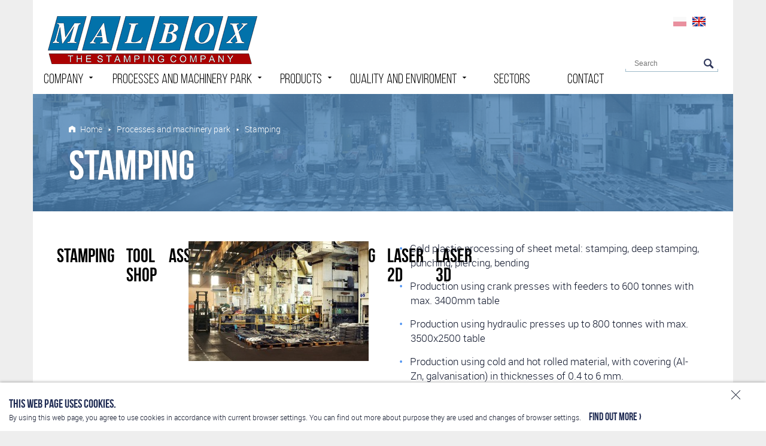

--- FILE ---
content_type: text/html; charset=utf-8
request_url: http://malbox.pl/en/processes-and-machinery-park/stamping
body_size: 7522
content:
<!DOCTYPE html>
<html lang="en" dir="ltr"
  xmlns:content="http://purl.org/rss/1.0/modules/content/"
  xmlns:dc="http://purl.org/dc/terms/"
  xmlns:foaf="http://xmlns.com/foaf/0.1/"
  xmlns:og="http://ogp.me/ns#"
  xmlns:rdfs="http://www.w3.org/2000/01/rdf-schema#"
  xmlns:sioc="http://rdfs.org/sioc/ns#"
  xmlns:sioct="http://rdfs.org/sioc/types#"
  xmlns:skos="http://www.w3.org/2004/02/skos/core#"
  xmlns:xsd="http://www.w3.org/2001/XMLSchema#">
<head profile="http://www.w3.org/1999/xhtml/vocab">
  <meta http-equiv="X-UA-Compatible" content="IE=Edge" />
  <meta charset="utf-8"/>
  <meta name="viewport" content="width=device-width, initial-scale=1.0"/>
  <meta http-equiv="Content-Type" content="text/html; charset=utf-8" />
<link rel="shortcut icon" href="http://malbox.pl/sites/all/pliki/favicon.ico" type="image/vnd.microsoft.icon" />
<meta name="description" content="Cold plastic processing of sheet metal: stamping, deep stamping, punching, piercing, bending  Production using crank presses with feeders to 600 tonnes with max. 3400mm table  Production using hydraulic presses up to 800 tonnes with max. 3500x2500 table  Production using cold and hot rolled material, with covering (Al-Zn, galvanisation) in thicknesses of 0.4 to 6 mm." />
<meta name="generator" content="Drupal 7 (https://www.drupal.org)" />
<link rel="canonical" href="http://malbox.pl/en/processes-and-machinery-park/stamping" />
<link rel="shortlink" href="http://malbox.pl/en/node/174" />
  <title>Stamping | MALBOX The Stamping Company</title>
  <link type="text/css" rel="stylesheet" href="http://malbox.pl/sites/all/pliki/css/css_xE-rWrJf-fncB6ztZfd2huxqgxu4WO-qwma6Xer30m4.css" media="all" />
<link type="text/css" rel="stylesheet" href="http://malbox.pl/sites/all/pliki/css/css_y9D46ou0fr7ug9HRS9K-gaHzlXmGAy960En1TmeWVM4.css" media="all" />
<link type="text/css" rel="stylesheet" href="http://malbox.pl/sites/all/pliki/css/css_dV7UJVX2znAb_8xNKbXJpcrm5GnUMKsF2acrZZs-c7I.css" media="all" />
<link type="text/css" rel="stylesheet" href="http://malbox.pl/sites/all/pliki/css/css_Ry8OxY5hM4z9HvNBnDXBpHmVckvFnXMJujgc0TuW-nA.css" media="all" />

<!--[if lt IE 9]>
<link type="text/css" rel="stylesheet" href="http://malbox.pl/sites/all/pliki/css/css_47DEQpj8HBSa-_TImW-5JCeuQeRkm5NMpJWZG3hSuFU.css" media="all" />
<![endif]-->
  <!-- HTML5 element support for IE6-8 -->
  <!--[if lt IE 9]>
    <script src="//html5shiv.googlecode.com/svn/trunk/html5.js"></script>
  <![endif]-->
  <script type="text/javascript" src="http://malbox.pl/sites/all/modules/jquery_update/replace/jquery/1.10/jquery.min.js?v=1.10.2"></script>
<script type="text/javascript" src="http://malbox.pl/misc/jquery.once.js?v=1.2"></script>
<script type="text/javascript" src="http://malbox.pl/misc/drupal.js?szxvf0"></script>
<script type="text/javascript" src="http://malbox.pl/sites/all/libraries/colorbox/jquery.colorbox-min.js?szxvf0"></script>
<script type="text/javascript" src="http://malbox.pl/sites/all/modules/colorbox/js/colorbox.js?szxvf0"></script>
<script type="text/javascript" src="http://malbox.pl/sites/all/modules/colorbox/styles/default/colorbox_style.js?szxvf0"></script>
<script type="text/javascript" src="http://malbox.pl/sites/all/modules/clientside_validation/jquery-validate/jquery.validate.js?szxvf0"></script>
<script type="text/javascript" src="http://malbox.pl/sites/all/modules/webform/js/webform.js?szxvf0"></script>
<script type="text/javascript" src="http://malbox.pl/sites/all/themes/strona/js/cookie/jquery.cookie.js?szxvf0"></script>
<script type="text/javascript" src="http://malbox.pl/sites/all/themes/strona/js/cookie/jquery.cookiecuttr.js?szxvf0"></script>
<script type="text/javascript" src="http://malbox.pl/sites/all/themes/strona/js/cookie/scripts.js?szxvf0"></script>
<script type="text/javascript" src="http://malbox.pl/sites/all/themes/strona/js/scripts.js?szxvf0"></script>
<script type="text/javascript">
<!--//--><![CDATA[//><!--
jQuery.extend(Drupal.settings, {"basePath":"\/","pathPrefix":"en\/","ajaxPageState":{"theme":"strona","theme_token":"kxiBtjYe0uHAV2JloksewqQiZO1RmzyUklGrGaE_uiU","js":{"sites\/all\/modules\/clientside_validation\/clientside_validation.ie8.js":1,"sites\/all\/modules\/clientside_validation\/clientside_validation.js":1,"sites\/all\/modules\/jquery_update\/replace\/jquery\/1.10\/jquery.min.js":1,"misc\/jquery.once.js":1,"misc\/drupal.js":1,"sites\/all\/libraries\/colorbox\/jquery.colorbox-min.js":1,"sites\/all\/modules\/colorbox\/js\/colorbox.js":1,"sites\/all\/modules\/colorbox\/styles\/default\/colorbox_style.js":1,"sites\/all\/modules\/clientside_validation\/jquery-validate\/jquery.validate.js":1,"sites\/all\/modules\/webform\/js\/webform.js":1,"sites\/all\/themes\/strona\/js\/cookie\/jquery.cookie.js":1,"sites\/all\/themes\/strona\/js\/cookie\/jquery.cookiecuttr.js":1,"sites\/all\/themes\/strona\/js\/cookie\/scripts.js":1,"sites\/all\/themes\/strona\/js\/scripts.js":1},"css":{"modules\/system\/system.base.css":1,"modules\/system\/system.menus.css":1,"modules\/system\/system.messages.css":1,"modules\/system\/system.theme.css":1,"sites\/all\/modules\/simplenews\/simplenews.css":1,"sites\/all\/modules\/date\/date_api\/date.css":1,"sites\/all\/modules\/date\/date_popup\/themes\/datepicker.1.7.css":1,"modules\/field\/theme\/field.css":1,"modules\/node\/node.css":1,"modules\/search\/search.css":1,"modules\/user\/user.css":1,"sites\/all\/modules\/views\/css\/views.css":1,"sites\/all\/modules\/ckeditor\/css\/ckeditor.css":1,"sites\/all\/modules\/colorbox\/styles\/default\/colorbox_style.css":1,"sites\/all\/modules\/ctools\/css\/ctools.css":1,"modules\/locale\/locale.css":1,"public:\/\/honeypot\/honeypot.css":1,"sites\/all\/modules\/webform\/css\/webform.css":1,"sites\/all\/themes\/strona\/js\/cookie\/cookiecuttr.css":1,"sites\/all\/themes\/strona\/css\/forms.css":1,"sites\/all\/themes\/strona\/css\/general.css":1,"sites\/all\/themes\/strona\/css\/style.css":1,"sites\/all\/themes\/strona\/css\/layout.css":1,"sites\/all\/themes\/strona\/less\/style.less":1,"sites\/all\/themes\/strona\/css\/ie.css":1}},"colorbox":{"opacity":"0.85","current":"{current} of {total}","previous":"\u00ab Prev","next":"Next \u00bb","close":"Close","maxWidth":"98%","maxHeight":"98%","fixed":true,"mobiledetect":false,"mobiledevicewidth":"480px"},"urlIsAjaxTrusted":{"\/en\/processes-and-machinery-park\/stamping":true},"clientsideValidation":{"forms":{"webform-client-form-14":{"errorPlacement":1,"general":{"errorClass":"error","wrapper":"li","validateTabs":"","scrollTo":1,"scrollSpeed":1000,"disableHtml5Validation":1,"validateOnBlur":1,"validateOnBlurAlways":0,"validateOnKeyUp":1,"validateBeforeAjax":0,"validateOnSubmit":1,"showMessages":0,"errorElement":"label"},"rules":{"submitted[full_name]":{"required":true,"messages":{"required":"Full name field is required.","maxlength":"Full name field has a max length of 200 characters."},"maxlength":"200"},"submitted[e_mail]":{"required":true,"messages":{"required":"E-mail field is required.","email":"The value in E-mail is not a valid email address."},"email":true},"submitted[message]":{"required":true,"messages":{"required":"Message field is required."}},"name":{"maxlength":128,"messages":{"maxlength":"Leave this field blank field has a max length of 128 characters."}}}}},"general":{"usexregxp":0,"months":{"January":1,"Jan":1,"February":2,"Feb":2,"March":3,"Mar":3,"April":4,"Apr":4,"May":5,"June":6,"Jun":6,"July":7,"Jul":7,"August":8,"Aug":8,"September":9,"Sep":9,"October":10,"Oct":10,"November":11,"Nov":11,"December":12,"Dec":12}},"groups":{"webform-client-form-14":{}}}});
//--><!]]>
</script>
</head>
<body class="html not-front not-logged-in one-sidebar sidebar-first page-node page-node- page-node-174 node-type-page i18n-en " >
  <div id="skip-link">
    <a href="#main-content" class="element-invisible element-focusable">Skip to main content</a>
  </div>
    
<div class="body-wrapper top clearfix">
  <div class="container">
    <div class="top_left">
            <div class="logo-wrap">
        <a class="logo" href="/en" title="Home"> <img src="/sites/all/themes/strona/logo.png" /> </a>
      </div>
                  <div id="menu-trigger"><span></span><span></span><span></span></div>
    </div>
    
    <div class="top_right clearfix">
            <div class="menu-glowne" id="main-menu">
          <div class="region region-navigation">
    <div id="block-locale-language" class="block block-locale">

    
  <div class="content">
    <ul class="language-switcher-locale-url"><li class="pl first"><a href="/pl/procesy-park-maszynowy/tloczenie" class="language-link" xml:lang="pl" title="Tłoczenie">Polski</a></li>
<li class="en last active"><a href="/en/processes-and-machinery-park/stamping" class="language-link active" xml:lang="en" title="Stamping">English</a></li>
</ul>  </div>
</div>
<div id="block-search-form" class="block block-search">

    
  <div class="content">
    <form action="/en/processes-and-machinery-park/stamping" method="post" id="search-block-form" accept-charset="UTF-8"><div><div class="container-inline">
      <h2 class="element-invisible">Search form</h2>    
    <div class="form-item form-type-textfield form-item-search-block-form">
  <label class="element-invisible" for="edit-search-block-form--2">Search </label>
 <input title="Enter the terms you wish to search for." placeholder="Search" type="text" id="edit-search-block-form--2" name="search_block_form" value="" size="15" maxlength="128" class="form-text" />
</div>
<div class="form-actions form-wrapper" id="edit-actions"><button type="submit" id="edit-submit" name="op" value="Search" title="Search" class="form-submit" /><i class="icon"></i></button></div><input type="hidden" name="form_build_id" value="form-YX_6VvrIqGRQnIKMcSU9jANQySyPZ33WBGUZp89CHPE" />
<input type="hidden" name="form_id" value="search_block_form" />
</div>
 <!--  --></div></form>  </div>
</div>
<div id="block-block-11" class="block block-block">

    
  <div class="content">
    <style type="text/css">
<!--/*--><![CDATA[/* ><!--*/
/* Główne menu – poziome, rozciągnięte */
@media (min-width: 992px) {
  .menu-block-wrapper ul.menu {
    display: flex !important;
    flex-wrap: nowrap !important;
    justify-content: space-between !important;
    padding: 0 !important;
    margin: 0 !important;
    list-style: none !important;
  }
  .menu-block-wrapper ul.menu > li {
    flex: 1 0 0 !important;
    text-align: center !important;
    white-space: nowrap !important;
  }
  .menu-block-wrapper ul.menu > li > a {
    display: block !important;
    padding: 15px 10px !important;
    font-weight: normal !important; /* usunięcie pogrubienia */
    text-transform: uppercase !important;
    color: #000 !important; /* czarne linki */
    text-decoration: none !important;
  }
  .menu-block-wrapper ul.menu > li > a:hover {
    color: #337ab7 !important; /* kolor po najechaniu */
  }
}

/* Submenu – rozwijane pionowo */
.menu-block-wrapper ul.menu > li > ul.menu {
  display: none !important;
  position: absolute !important;
  top: 100% !important;
  left: 0 !important;
  background-color: white !important;
  box-shadow: 0 2px 5px rgba(0,0,0,0.1) !important;
  z-index: 9999 !important;
  flex-direction: column !important;
  padding: 0 !important;
  min-width: 200px !important;
}
.menu-block-wrapper ul.menu > li:hover > ul.menu {
  display: flex !important;
  flex-direction: column !important;
}
.menu-block-wrapper ul.menu > li > ul.menu > li {
  display: block !important;
  text-align: left !important;
  padding: 10px 15px !important;
  border-bottom: 1px solid #ccc !important;
  white-space: normal !important;
}

/* Styl treści: usunięcie dziwnego układu linków w tekście */
.node-content a {
  font-weight: normal !important;
  display: inline !important;
}
/* Linki poziome w paragrafach jako blok – np. w złym HTML */
.node-content p a {
  display: inline !important;
  margin: 0 !important;
}

/* Styl menu bocznego, np. Laboratorium */
.sidebar-menu ul.menu {
  list-style: none !important;
  padding: 0 !important;
  margin: 0 !important;
}
.sidebar-menu ul.menu li {
  margin-bottom: 10px !important;
}
.sidebar-menu ul.menu li a {
  display: block !important;
  font-weight: normal !important;
  text-decoration: none !important;
  color: #000 !important;
  text-align: left !important;
}
.sidebar-menu ul.menu li a:hover {
  color: #337ab7 !important;
}

/* ─────────────────────────────────────────────────
   DODATEK: TYLKO TO MENU POD TYTUŁEM (zaznaczone na niebiesko)
   wyświetlać pionowo, jeden pod drugim
   ───────────────────────────────────────────────── */
.region-content .menu-block-wrapper ul.menu,
.region-content .menu-block-wrapper ul.menu > li {
  display: block !important;
}
/* ────────────────────────────────────────
   Wymuś pionowo tylko ten konkretny blok menu
   (drugi zestaw zakładek pod tytułem)
   ──────────────────────────────────────── */
/* identyfikujemy go przez unikalne klasy instancji: */
.menu-block-2.menu-name-main-menu.parent-mlid-0.menu-level-2 ul.menu,
.menu-block-2.menu-name-main-menu.parent-mlid-0.menu-level-2 ul.menu > li {
  display: block !important;
}
/* Boczne menu – wyrównanie do lewej, łamanie i grubsza czcionka */
.region-sidebar-first .menu-block-wrapper ul.menu > li > a {
  text-align: left !important;
  white-space: normal !important;
  word-wrap: break-word !important;
  overflow-wrap: break-word !important;
  font-weight: bolder !important;
}
/* Główne menu – cienka czcionka linków */
.menu-block-wrapper ul.menu > li > a {
  font-weight: 300 !important;
}
/* Rozszerzenie białego panelu dropdown w głównym menu */
.menu-block-wrapper.menu-block-1.menu-name-main-menu.parent-mlid-0.menu-level-1 
  ul.menu > li > ul.menu {
  min-width: 360px !important;
  width: auto !important;
}

/*--><!]]>*/
</style>
  </div>
</div>
<div id="block-menu-block-3" class="block block-menu-block">

    
  <div class="content">
    <div class="menu-block-wrapper menu-block-3 menu-name-menu-menu-glowne-en parent-mlid-0 menu-level-1">
  <ul class="menu"><li class="first expanded menu-mlid-1164 dropdown parent-0"><a href="/en/company/about-us" title="" class="dropdown-toggle">Company <span class="caret"><i class="pion"></i> <i class="poziom"></i></span></a><ul class="dropdown-menu level-1"><li class="first leaf menu-mlid-1168"><a href="/en/company/about-us">About us</a></li>
<li class="leaf menu-mlid-1169"><a href="/en/company/history">History</a></li>
<li class="leaf menu-mlid-1170"><a href="/en/company/mission-and-aims">Mission and aims</a></li>
<li class="leaf menu-mlid-1171"><a href="/en/company/eu-projects">EU Projects</a></li>
<li class="leaf menu-mlid-1172"><a href="/en/company/career">Career</a></li>
<li class="last leaf menu-mlid-1174"><a href="/en/company/tenders">Tenders</a></li>
</ul></li>
<li class="expanded active-trail active menu-mlid-1165 dropdown parent-0 active"><a href="/en/processes-and-machinery-park/stamping" title="" class="active-trail dropdown-toggle active">Processes and machinery park <span class="caret"><i class="pion"></i> <i class="poziom"></i></span></a><ul class="dropdown-menu level-1"><li class="first leaf active-trail active menu-mlid-1175 active"><a href="/en/processes-and-machinery-park/stamping" class="active-trail active">Stamping</a></li>
<li class="leaf menu-mlid-1176"><a href="/en/processes-and-machinery-park/tool-shop">Tool shop</a></li>
<li class="leaf menu-mlid-1177"><a href="/en/processes-and-machinery-park/assembly">Assembly</a></li>
<li class="leaf menu-mlid-1178"><a href="/en/processes-and-machinery-park/galvanising">Galvanising</a></li>
<li class="leaf menu-mlid-1179"><a href="/en/processes-and-machinery-park/sealing">Sealing</a></li>
<li class="leaf menu-mlid-1398"><a href="/en/processes-and-machinery-park/laser-2d">Laser 2D</a></li>
<li class="last leaf menu-mlid-1399"><a href="/en/processes-and-machinery-park/laser-3d">Laser 3D</a></li>
</ul></li>
<li class="expanded menu-mlid-1166 dropdown parent-0"><a href="/en/products/small-stamping-parts" title="" class="dropdown-toggle">Products <span class="caret"><i class="pion"></i> <i class="poziom"></i></span></a><ul class="dropdown-menu level-1"><li class="first leaf menu-mlid-1180"><a href="/en/products/small-stamping-parts" title="">Small stamping details</a></li>
<li class="leaf menu-mlid-1181"><a href="/en/products/medium-stamping-details" title="">Medium Stamping Details</a></li>
<li class="leaf menu-mlid-1182"><a href="/en/products/large-stamping-details" title="">Large Stamping Details</a></li>
<li class="last leaf menu-mlid-1183"><a href="/en/products/assembly-of-components" title="">Assembly Of Components</a></li>
</ul></li>
<li class="expanded menu-mlid-1167 dropdown parent-0"><a href="/en/quality-and-enviroment/laboratory" title="" class="dropdown-toggle">Quality and enviroment <span class="caret"><i class="pion"></i> <i class="poziom"></i></span></a><ul class="dropdown-menu level-1"><li class="first leaf menu-mlid-1184"><a href="/en/quality-and-enviroment/laboratory">Laboratory</a></li>
<li class="leaf menu-mlid-1185"><a href="/en/quality-and-enviroment/certificates-of-quality-and-environment">Certificates of quality and environment</a></li>
<li class="last leaf menu-mlid-1186"><a href="/en/quality-and-enviroment/quality-and-environmental-policy">Quality and environmental policy</a></li>
</ul></li>
<li class="leaf menu-mlid-1377"><a href="/en/sectors">Sectors</a></li>
<li class="last leaf menu-mlid-1103"><a href="/en/contact">Contact</a></li>
</ul></div>
  </div>
</div>
  </div>
      </div>
    </div>
  
  </div>
</div>


<div class="body-wrapper content clearfix">
	<div class="container">
	  <div class="header">
	    <div class="breadcrumbs">
          <a class="breadcrumb_home" href="/">Home</a><span class="separator"></span><a href="/en/processes-and-machinery-park/stamping" title="" class="active">Processes and machinery park</a><span class="separator"></span><span class="breadcrumb-title">Stamping</span>        </div>
	            <h1 class="naglowek_podstr">Stamping</h1>        	  </div>
		  <div class="region region-sidebar-first">
    <div id="block-menu-block-5" class="block block-menu-block">

    
  <div class="content">
    <div class="menu-block-wrapper menu-block-5 menu-name-menu-menu-glowne-en parent-mlid-0 menu-level-2">
  <ul class="menu"><li class="first leaf active-trail active menu-mlid-1175 active"><a href="/en/processes-and-machinery-park/stamping" class="active-trail active">Stamping</a></li>
<li class="leaf menu-mlid-1176"><a href="/en/processes-and-machinery-park/tool-shop">Tool shop</a></li>
<li class="leaf menu-mlid-1177"><a href="/en/processes-and-machinery-park/assembly">Assembly</a></li>
<li class="leaf menu-mlid-1178"><a href="/en/processes-and-machinery-park/galvanising">Galvanising</a></li>
<li class="leaf menu-mlid-1179"><a href="/en/processes-and-machinery-park/sealing">Sealing</a></li>
<li class="leaf menu-mlid-1398"><a href="/en/processes-and-machinery-park/laser-2d">Laser 2D</a></li>
<li class="last leaf menu-mlid-1399"><a href="/en/processes-and-machinery-park/laser-3d">Laser 3D</a></li>
</ul></div>
  </div>
</div>
  </div>
		<div class="tresc-wrap">
			<div class="tresc">
				
								
		
								<div class="tabs">
									</div>
								
								

				  <div class="region region-content">
    <div id="block-system-main" class="block block-system">

    
  <div class="content">
    <div id="node-174" class="node node-page clearfix" about="/en/processes-and-machinery-park/stamping" typeof="foaf:Document">

  
      <span property="dc:title" content="Stamping" class="rdf-meta element-hidden"></span>
  
  <div class="content">
    <div class="field field-name-field-miniatura2 field-type-image field-label-hidden"><div class="field-items"><div class="field-item even"><a href="http://malbox.pl/sites/all/pliki/styles/obraz_powiekszony/public/miniatury/6.jpg?itok=-Z-JXdXA" title="Stamping" class="colorbox" data-colorbox-gallery="" data-cbox-img-attrs="{&quot;title&quot;: &quot;&quot;, &quot;alt&quot;: &quot;&quot;}"><img typeof="foaf:Image" src="http://malbox.pl/sites/all/pliki/styles/miniatura_wysokosc_200px/public/miniatury/6.jpg?itok=RI35YJiq" width="301" height="200" alt="" title="" /></a></div></div></div><div class="field field-name-body field-type-text-with-summary field-label-hidden"><div class="field-items"><div class="field-item even" property="content:encoded"><ul>
	<li>
		Cold plastic processing of sheet metal: stamping, deep stamping, punching, piercing, bending</li>
	<li>
		Production using crank presses with feeders to 600 tonnes with max. 3400mm table</li>
	<li>
		Production using hydraulic presses up to 800 tonnes with max. 3500x2500 table</li>
	<li>
		Production using cold and hot rolled material, with covering (Al-Zn, galvanisation) in thicknesses of 0.4 to 6 mm.</li>
</ul>
</div></div></div><div class="field field-name-field-galeria field-type-image field-label-hidden"><div class="field-items"><div class="field-item even"><a href="http://malbox.pl/sites/all/pliki/styles/obraz_powiekszony/public/galerie_d/1_0.jpg?itok=LW137CoJ" title="Stamping" class="colorbox" data-colorbox-gallery="gallery-node-174-2bc3UNOhRt4" data-cbox-img-attrs="{&quot;title&quot;: &quot;&quot;, &quot;alt&quot;: &quot;&quot;}"><img typeof="foaf:Image" src="http://malbox.pl/sites/all/pliki/styles/panorama/public/galerie_d/1_0.jpg?itok=AcQz0z4F" width="300" height="150" alt="" title="" /></a></div><div class="field-item odd"><a href="http://malbox.pl/sites/all/pliki/styles/obraz_powiekszony/public/galerie_d/2_0.jpg?itok=N3iMjgVY" title="Stamping" class="colorbox" data-colorbox-gallery="gallery-node-174-2bc3UNOhRt4" data-cbox-img-attrs="{&quot;title&quot;: &quot;&quot;, &quot;alt&quot;: &quot;&quot;}"><img typeof="foaf:Image" src="http://malbox.pl/sites/all/pliki/styles/panorama/public/galerie_d/2_0.jpg?itok=D5x95-dZ" width="300" height="150" alt="" title="" /></a></div><div class="field-item even"><a href="http://malbox.pl/sites/all/pliki/styles/obraz_powiekszony/public/galerie_d/3_0.jpg?itok=QQvnrzxN" title="Stamping" class="colorbox" data-colorbox-gallery="gallery-node-174-2bc3UNOhRt4" data-cbox-img-attrs="{&quot;title&quot;: &quot;&quot;, &quot;alt&quot;: &quot;&quot;}"><img typeof="foaf:Image" src="http://malbox.pl/sites/all/pliki/styles/panorama/public/galerie_d/3_0.jpg?itok=hu3guKMO" width="300" height="150" alt="" title="" /></a></div><div class="field-item odd"><a href="http://malbox.pl/sites/all/pliki/styles/obraz_powiekszony/public/galerie_d/4_0.jpg?itok=AQlIqOrj" title="Stamping" class="colorbox" data-colorbox-gallery="gallery-node-174-2bc3UNOhRt4" data-cbox-img-attrs="{&quot;title&quot;: &quot;&quot;, &quot;alt&quot;: &quot;&quot;}"><img typeof="foaf:Image" src="http://malbox.pl/sites/all/pliki/styles/panorama/public/galerie_d/4_0.jpg?itok=9ePTBRQC" width="300" height="150" alt="" title="" /></a></div><div class="field-item even"><a href="http://malbox.pl/sites/all/pliki/styles/obraz_powiekszony/public/galerie_d/5_0.jpg?itok=T4jcbFIF" title="Stamping" class="colorbox" data-colorbox-gallery="gallery-node-174-2bc3UNOhRt4" data-cbox-img-attrs="{&quot;title&quot;: &quot;&quot;, &quot;alt&quot;: &quot;&quot;}"><img typeof="foaf:Image" src="http://malbox.pl/sites/all/pliki/styles/panorama/public/galerie_d/5_0.jpg?itok=fKIKZ741" width="300" height="150" alt="" title="" /></a></div></div></div>  </div>

  
  
</div>
  </div>
</div>
  </div>
			</div>
		</div>
	</div>
</div>

<div class="body-wrapper stopka clearfix">
    <div class="region region-content-bloki">
    <div id="block-simplenews-43" class="block block-simplenews">

    <h2>Newsletter</h2>
  
  <div class="content">
      
      
    <form class="simplenews-subscribe" action="/en/processes-and-machinery-park/stamping" method="post" id="simplenews-block-form-43" accept-charset="UTF-8"><div><div class="form-item form-type-textfield form-item-mail">
  <label for="edit-mail">E-mail <span class="form-required" title="This field is required.">*</span></label>
 <input type="text" id="edit-mail" name="mail" value="" size="20" maxlength="128" class="form-text required" />
</div>
<button type="submit" id="edit-submit--2" name="op" value="Subscribe" class="form-submit" >Subscribe</button><input type="hidden" name="form_build_id" value="form-G-D5K8_KQmcmXb50BBBTl3pA7_YHFgKGutURLSPTPkE" />
<input type="hidden" name="form_id" value="simplenews_block_form_43" />
</div></form>  
  
  
    </div>
</div>
  </div>
  <div class="upper-footer">
      <div class="region region-upper-footer">
    <div id="block-block-5" class="block block-block">

    <h2>MALBOX - The Stamping Company</h2>
  
  <div class="content">
    <table border="0" cellpadding="0" cellspacing="0" style="width: 100%;">
	<tbody itemscope="" itemtype="http://schema.org/Organization">
		<tr>
			<td itemprop="address" itemscope="" itemtype="http://schema.org/PostalAddress">
				<span itemprop="streetAddress">Osiek 212A</span><br />
				<span itemprop="postalcode">32-300</span> <span itemprop="addressLocality">Olkusz<br />
				Polska</span></td>
		</tr>
		<tr>
			<td itemprop="telephone">
				+48 32 645 57 56</td>
		</tr>
		<tr>
			<td itemprop="faxNumber">
				+48 32 642 73 89</td>
		</tr>
		<tr>
			<td itemprop="email">
				<a href="mailto:sekretariat@malbox.pl">sekretariat@malbox.pl</a></td>
		</tr>
	</tbody>
</table>
  </div>
</div>
<div id="block-block-9" class="block block-block">

    
  <div class="content">
    <p>
	Find us on</p>

<ul>
	<li>
		<a href="https://www.linkedin.com/company/malbox-the-stamping-company/?viewAsMember=true" target="_blank">LinkedIn</a></li>
	<li>
		<a href="https://www.facebook.com/profile.php?id=100071565334033" target="_blank">Facebook</a></li>
</ul>
  </div>
</div>
<div id="block-webform-client-block-13" class="block block-webform">

    <h2>Contact us</h2>
  
  <div class="content">
    <form class="webform-client-form webform-client-form-14" action="/en/processes-and-machinery-park/stamping" method="post" id="webform-client-form-14" accept-charset="UTF-8"><div><div  class="form-item webform-component webform-component-textfield webform-component--full-name">
  <label for="edit-submitted-full-name">Full name <span class="form-required" title="This field is required.">*</span></label>
 <input required="required" placeholder="Full name..." type="text" id="edit-submitted-full-name" name="submitted[full_name]" value="" size="60" maxlength="200" class="form-text required" />
</div>
<div  class="form-item webform-component webform-component-email webform-component--e-mail">
  <label for="edit-submitted-e-mail">E-mail <span class="form-required" title="This field is required.">*</span></label>
 <input required="required" class="email form-text form-email required" placeholder="E-mail..." type="email" id="edit-submitted-e-mail" name="submitted[e_mail]" size="60" />
</div>
<div  class="form-item webform-component webform-component-textarea webform-component--message">
  <label for="edit-submitted-message">Message <span class="form-required" title="This field is required.">*</span></label>
 <div class="form-textarea-wrapper"><textarea required="required" placeholder="Message..." id="edit-submitted-message" name="submitted[message]" cols="20" rows="6" class="form-textarea required"></textarea></div>
</div>
<input type="hidden" name="details[sid]" />
<input type="hidden" name="details[page_num]" value="1" />
<input type="hidden" name="details[page_count]" value="1" />
<input type="hidden" name="details[finished]" value="0" />
<input type="hidden" name="form_build_id" value="form-FzTdhoqJZJQge_uaSrzI0qIU1fNv3iMl9JvEuPCkneQ" />
<input type="hidden" name="form_id" value="webform_client_form_14" />
<input type="hidden" name="honeypot_time" value="1769031204|g-41bHRkirhFhr-OWf-BAZf8kbubs45XiRSkfPTaWLU" />
<div class="name-textfield"><div class="form-item form-type-textfield form-item-name">
  <label for="edit-name">Leave this field blank </label>
 <input autocomplete="off" type="text" id="edit-name" name="name" value="" size="20" maxlength="128" class="form-text" />
</div>
</div><div class="form-actions"><input class="webform-submit button-primary form-submit" type="submit" name="op" value="Submit" /></div></div></form>  </div>
</div>
  </div>
  </div>
  <footer>
    <div class="container">
      <div class="rok"> 
        Copyright 2015 Malbox
      </div>
        <div class="region region-footer">
    <div id="block-block-6" class="block block-block">

    
  <div class="content">
    <p>
	<a href="/en/sitemap">Site map</a> | <a href="/en/cookie-policy">Cookie Policy</a></p>
  </div>
</div>
  </div>
      <a class="investlogo" href="http://www.investmag.pl/"><img alt="Agencja Interaktywna Investmag - projektowanie i kreacja stron internetowych" src="/sites/all/themes/strona/images/ikona-investmag.png"></a>
    </div>
  </footer>
</div>
<div id="cookie-info" style="display:none;">
		<div class="inside">
			<div id="block-block-2" class="block block-block">

    
  <div class="content">
    <h5>
	This web page uses cookies.</h5>

<p>
	<span>By using this web page, you agree to use cookies in accordance with current browser settings. You can find out more about purpose they are used and changes of browser settings.</span> <a class="click" href="/en/cookie-policy">Find out more ›</a></p>
  </div>
</div>
		</div>	
	</div>
  <script type="text/javascript" src="http://malbox.pl/sites/all/modules/clientside_validation/clientside_validation.ie8.js?szxvf0"></script>
<script type="text/javascript" src="http://malbox.pl/sites/all/modules/clientside_validation/clientside_validation.js?szxvf0"></script>
</body>
</html>


--- FILE ---
content_type: text/css
request_url: http://malbox.pl/sites/all/pliki/css/css_Ry8OxY5hM4z9HvNBnDXBpHmVckvFnXMJujgc0TuW-nA.css
body_size: 13068
content:
.cc-cookies{background:#fff;color:#11182d;padding:15px;font-family:Roboto,Arial,Helvetica,sans-serif;font-size:12px;position:fixed;bottom:0px;left:0px;width:100%;-webkit-box-shadow:0px 0px 5px 0px rgba(0,0,0,0.4);-moz-box-shadow:0px 0px 5px 0px rgba(0,0,0,0.4);box-shadow:0px 0px 5px 0px rgba(0,0,0,0.4);z-index:20;}.cc-cookies h5{padding-top:0.5em;font-size:20px;font-weight:bold;padding-bottom:5px;font-family:Bebas Neue,Arial,Helvetica,sans-serif;color:#202C54;}.cc-cookies p{line-height:1.3em;font-family:Roboto,Arial,Helvetica,sans-serif;}.cc-cookies .inside a{display:inline-block;font-weight:bold;font-size:18px;text-decoration:none;color:#202C54;margin-left:10px;font-family:Bebas Neue,Arial,Helvetica,sans-serif;}.cc-cookies .inside a:hover{color:#4C92F2;}.cc-cookies a.cc-cookie-accept{position:absolute;right:20px;top:0px;background:none;text-indent:-9999px;width:40px;height:40px;border-radius:0px;text-shadow:none;box-shadow:none;display:inline-block;vertical-align:bottom;margin-right:10px;}.cc-cookies a.cc-cookie-accept:after,.cc-cookies a.cc-cookie-accept:before{content:"";display:block;position:absolute;top:10px;right:10px;background:#11182d;-ms-transform:rotate(45deg);-webkit-transform:rotate(45deg);transform:rotate(45deg);}.cc-cookies a.cc-cookie-accept:after{width:21px;height:1px;top:20px;}.cc-cookies a.cc-cookie-accept:before{width:1px;height:21px;right:20px;}.cc-cookies a.cc-cookie-accept:hover{color:#4C92F2;}.cc-cookies a.cc-cookie-accept:hover:after,.cc-cookies a.cc-cookie-accept:hover:before{background:#4C92F2;}
input[type="submit"]{border:transparent;background:#e5e5e5;height:30px;cursor:pointer;}.form-actions{text-align:right;width:100%;}.search-form{display:inline-block;}.search-form .container-inline label{margin-right:10px;}.search-form .container-inline input[type="text"]{height:30px;border:1px solid #e5e5e5;padding:5px 7px;}.search-form .action{text-align:right;width:100%;}.collapsible h3.legend{display:none;}.collapsible legend{visibility:visible !important;}.webform-client-form{width:90%;padding:20px;background:#f9f9f9;margin:1em auto;display:block;}.webform-client-form .form-actions,.webform-client-form .form-submit{margin-bottom:0px;margin-left:5px;}.webform-client-form .webform-component{margin-top:0px;margin-bottom:1.5em;}.webform-client-form .webform-component label{display:inline-block;text-align:left;width:40%;padding-right:20px;vertical-align:top;}.webform-client-form .webform-component input[type="text"],.webform-client-form .webform-component input[type="email"],.webform-client-form .webform-component input[type="number"],.webform-client-form .webform-component-textarea .form-textarea-wrapper textarea,.webform-client-form .webform-component-select select{width:60%;margin-left:-5px;height:30px;padding:5px 7px;border:1px solid #d5d5d5;display:inline-block;vertical-align:top;}.webform-client-form .webform-component input[type="text"]:focus,.webform-client-form .webform-component input[type="email"]:focus,.webform-client-form div.form-type-select select:focus,.webform-client-form .webform-component input[type="number"]:focus,.webform-client-form .webform-component-textarea .form-textarea-wrapper textarea:focus,.webform-client-form .webform-component-select select:focus{-moz-transition:border-color 300ms;-webkit-transition:border-color 300ms;-o-transition:border-color 300ms;-ms-transition:border-color 300ms;transition:border-color 300ms;border-color:#005A9A;}.webform-client-form .webform-component-date .webform-container-inline,.webform-client-form .webform-component-webform_time .webform-container-inline{width:60%;margin-left:-5px;display:inline-block;position:relative;padding-right:24px;}.webform-client-form .webform-calendar{position:absolute;right:0px;top:5px;}.webform-client-form div.form-type-select{width:32%;display:inline-block;margin:0px;}.webform-client-form div.form-type-select select{height:30px;border:1px solid #d5d5d5;padding:5px;width:100%;}.webform-client-form .webform-component-managed_file .form-managed-file{display:inline-block;width:60%;margin-left:-5px;position:relative;height:30px;padding-right:100px;}.webform-client-form .webform-component-managed_file .form-managed-file input[type="submit"]{position:absolute;top:0px;right:0px;margin:0px;}.webform-client-form .webform-component-managed_file .form-managed-file input[type="file"]{height:30px;}.webform-client-form .webform-component-managed_file .file{margin:5px;display:block;}.webform-client-form .webform-component-textarea .form-textarea-wrapper{width:60%;display:inline-block;margin-left:-5px;}.webform-client-form .webform-component-textarea .form-textarea-wrapper textarea{width:100%;height:200px;resize:vertical;margin-left:0px;}.webform-client-form .webform-component-webform_time .webform-container-inline{padding-right:0px;margin-left:-5px;}.webform-client-form .webform-component-webform_time .form-type-select{width:49%;margin-left:3px;}.webform-client-form .webform-component-webform_time .form-type-select:first-child{margin-left:0px;}.webform-client-form .webform-component-webform_time .form-radios{width:100%;margin-top:1em;display:inline-block;}.webform-client-form .webform-component-webform_time .form-radios .form-type-radio{width:50%;display:inline-block;margin:0px;margin-left:-5px;padding-left:5px;}.webform-client-form .form-radios .form-type-radio label{margin:0px;padding:0px;width:auto;vertical-align:top;}.webform-client-form .form-radios .form-type-radio input[type="radio"]{margin-top:-2px;}.webform-client-form .form-checkboxes .form-type-checkbox input[type="checkbox"]{margin-left:0px;}.webform-client-form fieldset{border:1px solid #d5d5d5;border-radius:5px;padding:20px;}.webform-client-form fieldset legend{display:none;}.webform-client-form fieldset h3.legend{padding-top:0px;font-size:18px;font-size:1.8rem;padding-bottom:1.4em;}.webform-client-form .webform-component-radios .form-radios,.webform-client-form .webform-component-checkboxes .form-checkboxes{display:inline-block;width:60%;margin-left:-5px;}.webform-client-form .webform-component-radios .form-radios input[type="radio"]{margin-left:0px;}.webform-client-form .webform-component-radios .form-radios .form-type-radio:first-child,.webform-client-form .webform-component-checkboxes .form-type-checkbox:first-child{margin-top:0px;}
#admin-menu{box-shadow:none;-moz-box-shadow:none;-webkit-box-shadow:none;-o-box-shadow:none;-ms-box-shadow:none;}*,*:before,*:after{-moz-box-sizing:border-box;-webkit-box-sizing:border-box;-o-box-sizing:border-box;-ms-box-sizing:border-box;box-sizing:border-box;}abbr,address,article,aside,audio,b,blockquote,body,canvas,caption,cite,code,dd,del,details,dfn,div,dl,dt,em,fieldset,figcaption,figure,footer,form,h1,h2,h3,h4,h5,h6,header,hgroup,html,i,iframe,img,ins,kbd,label,legend,li,main,mark,menu,nav,object,ol,p,pre,q,samp,section,small,span,strong,sub,summary,sup,table,tbody,td,tfoot,th,thead,time,tr,ul,var,video{padding:0px;margin:0px;font-size:100%;vertical-align:baseline;background:none;border:none;outline:none;float:none;}a:focus,input:focus,button:focus{outline:none;}html{font-size:62.5%;}body{line-height:1.46em;font-size:14px;font-family:Arial,Helvetica,sans-serif;width:100%;background:#e5e5e5;}body .body-wrapper{width:95%;position:relative;display:block;margin:0 auto;background:#fff;padding:0px 20px;}.tresc{padding:20px;}.block .content ul,.tresc ul,.block .content ol,.tresc ol{display:table;padding:0 1.5em;margin:0.5em 0;}.block .content ul li,.tresc ul li,.block .content ol li,.tresc ol li{padding-bottom:15px;}.block .content ul li:last-child,.tresc ul li:last-child,.block .content ol li:last-child,.tresc ol li:last-child{padding-bottom:0px;}block .content ul:last-child,.tresc ul:last-child,.block .content ol:last-child,.tresc ol:last-child{margin-bottom:0px;}block .content ul:first-child,.tresc ul:first-child,.block .content ol:first-child,.tresc ol:first-child{margin-top:0px;}.block .content img,.tresc img{max-width:100%;width:auto;height:auto;}a{display:inline-block;text-decoration:none;max-width:100%;}sup{font-size:smaller;vertical-align:super;}sub{font-size:smaller;vertical-align:sub;}h1{font-size:2em;line-height:1.2em;padding:0.5em 0 0.5em;}h2{font-size:2em;line-height:1.1em;padding:0.5em 0 0;}h3{font-size:1.5em;line-height:1.3em;padding:1.5em 0 0.5em;}h4,h5,h6{padding:1.5em 0 0.5em;}p{margin-bottom:1em;}p:last-child{margin-bottom:0;}.clearfix:after{content:"";display:table;clear:both;}.tabs ul{padding-top:20px;margin:0px;margin-bottom:20px;text-align:right;border-color:#ddd;width:100%;}.tabs ul li a{border-top-left-radius:5px;border-top-right-radius:5px;padding:5px 10px;display:inline-block;margin-bottom:-1px;border-color:#ddd #ddd transparent;background-color:#f5f5f5;}.tabs ul li.active a{border-color:#ddd #ddd transparent;}.maintenance-page{display:table-cell;vertical-align:middle;}.maintenance-page #page{width:80%;margin:auto;border:1px solid #ddd;border-radius:5px;-webkit-box-sizing:border-box;-moz-box-sizing:border-box;box-sizing:border-box;padding:30px;background-color:#fff;}.maintenance-page #page .logo-wrap{margin-bottom:20px;}.maintenance-page #page #page-title{margin-bottom:20px;margin-top:20px;}@media(max-width:799px){.maintenance-page h2{font-size:20px;}}a.pdf{background:url(/sites/all/themes/strona/images/pdf.png) no-repeat 0 2px;padding:3px 0px 2px 22px;line-height:16px;}a.pps{background:url(/sites/all/themes/strona/images/pps.png) no-repeat 0 2px;padding:3px 0px 2px 22px;line-height:16px;}a.dwg{background:url(/sites/all/themes/strona/images/exe.png) no-repeat 0 2px;padding:3px 0px 2px 22px;line-height:16px;}a.txt{background:url(/sites/all/themes/strona/images/txt.png) no-repeat 0 2px;padding:3px 0px 2px 22px;line-height:16px;}a.zip{background:url(/sites/all/themes/strona/images/zip.png) no-repeat 0 2px;padding:3px 0px 2px 22px;line-height:16px;}a.excel{background:url(/sites/all/themes/strona/images/excel.png) no-repeat 0 2px;padding:3px 0px 2px 22px;line-height:16px;}a.exe{background:url(/sites/all/themes/strona/images/exe.png) no-repeat 0 2px;padding:3px 0px 2px 22px;line-height:16px;}a.email{background:url(/sites/all/themes/strona/images/email.png) no-repeat 0 3px;padding:3px 0px 2px 22px;line-height:16px;margin:0 0 0 3px;word-wrap:break-word;}a.link{background:url(/sites/all/themes/strona/images/link1.png) no-repeat 0 0;padding:3px 0px 2px 22px;line-height:16px;margin:0 0 0 3px;}a.skype{background:url(/sites/all/themes/strona/images/skype.png) no-repeat 0 1px;padding:3px 0px 2px 22px;line-height:16px;margin:0 0 0 3px;}#messages .messages{border-radius:4px;-moz-border-radius:4px;-webkit-border-radius:4px;-o-border-radius:4px;-ms-border-radius:4px;}#messages div.status{background-color:#DFF0D8;border-color:#D6E9C6;color:#3C763D;}#messages div.error{background-color:#F2DEDE;border-color:#EBCCD1;color:#A94442;}.logo-wrap{display:block;}.logo-wrap a img{vertical-align:middle;}.stopka .rok{float:left;}.stopka .investlogo{float:right;}.flexslider{border:none;margin:0px;background:#none;-webkit-border-radius:0px;-moz-border-radius:0px;-o-border-radius:0px;border-radius:0px;-webkit-box-shadow:none;-moz-box-shadow:none;-o-box-shadow:none;box-shadow:none;}.flexslider ul.slides{margin:0;}.flexslider .slides > li{position:relative;}.flexslider .slides > li .flex-caption{position:absolute;bottom:0px;padding:20px;width:100%;background:url(/sites/all/themes/strona/images/ikona-tlo-white80.png);}.flexslider ol.flex-control-nav{bottom:auto;top:20px;margin:0px;}.flexslider .flex-direction-nav a{font-size:0px;line-height:0px;color:transparent;background:url(/sites/all/themes/strona/images/slider-arrows-big.png) no-repeat left top;display:block;height:44px;margin-top:-22px;width:27px;}.flexslider .flex-direction-nav a:before{display:none;}.flexslider .flex-direction-nav a.flex-next{background-position:right top;}.views-table{width:100%;}.views-table tr td{vertical-align:top;padding:10px;}a.tabledrag-handle .handle{-moz-box-sizing:content-box;-webkit-box-sizing:content-box;-o-box-sizing:content-box;-ms-box-sizing:content-box;box-sizing:content-box;}#site-map ul li.expanded:before,#site-map ul li.leaf:before{speak:none;font-style:normal;font-weight:normal;font-variant:normal;text-transform:none;line-height:1;margin-right:5px;vertical-align:middle;font-size:16px;color:#005A9A;-webkit-font-smoothing:antialiased;-moz-osx-font-smoothing:grayscale;}#site-map a{color:#3a3a3a;text-decoration:none;}#site-map a:hover,#site-map a:active{color:#005A9A;}#site-map ul li.expanded > a{font-weight:bold;}#site-map ul li.expanded,ul li.leaf{list-style:none;}#site-map ul li.expanded:before{content:"v";}#site-map ul li.leaf:before{content:">";}
body{background:#fff;}body .body-wrapper{width:95%;}.body-wrapper.slajder{padding:0px;}.flexslider{overflow:hidden;}.flexslider .slides img{width:100%;}
.block-invmaps{margin-bottom:40px;}.block-invmaps #maps{width:100%;height:350px;}.block-invmaps #punkty{display:none;}.mapa-szukaj form a{background:#005a9a;border:1px solid #015089;height:28px;}.mapa-szukaj form a:hover{background:#015089;}.field-name-field-galeria{margin-top:45px;}.field-name-field-galeria:after{content:"";display:table;clear:both;}.field-name-field-galeria .field-item,.tresc .colorbox-insert-image{display:inline-block;margin:0 3px 3px 0;position:relative;-webkit-box-shadow:0 0 1px #c9c9c9;-moz-box-shadow:0 0 1px #c9c9c9;box-shadow:0 0 1px #c9c9c9;}.field-name-field-galeria .field-item{max-width:calc(50% - 3px);}@media(min-width:360px){.field-name-field-galeria .field-item{max-width:calc(33.334% - 3px);}}.field-name-field-galeria .field-item a:before,.tresc .colorbox-insert-image:before{background:url(/sites/all/themes/strona/images/ikona-zoom.png) no-repeat center rgba(76,130,181,0.8);content:"";display:block;height:100%;left:0;-moz-opacity:0;-webkit-opacity:0;-o-opacity:0;-ms-opacity:0;opacity:0;position:absolute;top:0;-moz-transition:all 300ms ease 0s;-webkit-transition:all 300ms ease 0s;-o-transition:all 300ms ease 0s;-ms-transition:all 300ms ease 0s;width:100%;z-index:1;}@media(min-width:992px){.field-name-field-galeria .field-item a:hover:before,.tresc .colorbox-insert-image:hover:before{-moz-opacity:1;-webkit-opacity:1;-o-opacity:1;-ms-opacity:1;opacity:1;}}.field-name-field-galeria .field-item img,.tresc .colorbox-insert-image img{vertical-align:middle;}.tresc ul.pager{margin:1em 0px 1em;display:block;width:100%;}.tresc ul.pager li{margin:0px;padding:0px;vertical-align:middle;display:inline-block;}.tresc ul.pager li.pager-current{font-weight:normal;margin-left:10px;margin-right:10px;}.tresc ul.pager li.pager-previous,.tresc ul.pager li.pager-next{font-size:1.5em;color:#005A9A;font-weight:bold;margin-top:-2px;}.tresc ul.pager li.pager-previous a,.tresc ul.pager li.pager-next a{color:#005A9A;}.tresc ul.pager li.pager-previous a:hover,.tresc ul.pager li.pager-next a:hover{color:#282828;}.not-front .region-sidebar-first{width:200px;margin-right:20px;float:left;display:block;}.not-front .tresc-wrap{display:block;overflow:hidden;}.view-aktualnosci .views-row{border-bottom:1px solid #DDDDDD;margin-bottom:30px;padding-bottom:30px;}.view-aktualnosci .views-row.views-row-last{margin-bottom:0px;padding-bottom:0px;border-bottom:none;}.view-aktualnosci .views-field-title{margin-bottom:0.5em;}.view-aktualnosci .views-field-title a{font-size:1.5em;font-weight:bold;text-transform:uppercase;}.view-aktualnosci .views-field-field-data{color:#777;font-size:12px;margin-bottom:1.2em;}.views-field-nothing .body .wiecej{display:inline-block;margin-left:10px;}.top_left{float:left;}.top_right{float:right;}#block-locale-language .language-switcher-locale-url li a,#block-locale-language .language-switcher-locale-url li span{font-size:0px;line-height:0px;color:transparent;display:block;width:22px;height:16px;background:url(/sites/all/themes/strona/images/flagi32.png) no-repeat left top;}#block-locale-language .language-switcher-locale-url li.pl > a{background-position:left top;}#block-locale-language .language-switcher-locale-url li.en > a{background-position:left -16px;}#block-locale-language .language-switcher-locale-url li.de > a{background-position:left -32px;}#block-locale-language .language-switcher-locale-url li.ru > a{background-position:left -48px;}#block-locale-language .language-switcher-locale-url li.fr > a{background-position:left -64px;}#block-locale-language .language-switcher-locale-url li.it > a{background-position:left -80px;}#block-locale-language .language-switcher-locale-url li.es > a{background-position:left -96px;}#block-locale-language .language-switcher-locale-url li.pl > span{background-position:right top;}#block-locale-language .language-switcher-locale-url li.en > span{background-position:right -16px;}#block-locale-language .language-switcher-locale-url li.de > span{background-position:right -32px;}#block-locale-language .language-switcher-locale-url li.ru > span{background-position:right -48px;}#block-locale-language .language-switcher-locale-url li.fr > span{background-position:right -64px;}#block-locale-language .language-switcher-locale-url li.it > span{background-position:right -80px;}#block-locale-language .language-switcher-locale-url li.es > span{background-position:right -96px;}
.webform-client-form .webform-component--oswiadczenie .form-checkboxes{width:100%;margin-left:0px;position:relative;}.webform-client-form .webform-component--oswiadczenie .form-checkboxes label{font-size:11px;font-size:1.1rem;line-height:1.45em;width:100%;padding-right:0px;padding-left:20px;}.webform-client-form .webform-component--oswiadczenie .form-checkboxes input{position:absolute;left:0px;top:0px;}@media (min-width:992px){.field-name-field-galeria{margin-top:60px;padding-top:62px;border-top:1px solid #dfdfdf;}}@font-face{font-family:'Bebas Neue';src:url(/sites/all/themes/strona/fonts/bebasneue_bold-webfont.eot);src:url(/sites/all/themes/strona/fonts/bebasneue_bold-webfont.eot?#iefix) format('embedded-opentype'),url(/sites/all/themes/strona/fonts/bebasneue_bold-webfont.woff) format('woff'),url(/sites/all/themes/strona/fonts/bebasneue_bold-webfont.ttf) format('truetype'),url(/sites/all/themes/strona/fonts/bebasneue_bold-webfont.svg#bebas_neuebold) format('svg');font-weight:bold;font-style:normal;}@font-face{font-family:'Bebas Neue';src:url(/sites/all/themes/strona/fonts/bebasneue_regular-webfont.eot);src:url(/sites/all/themes/strona/fonts/bebasneue_regular-webfont.eot?#iefix) format('embedded-opentype'),url(/sites/all/themes/strona/fonts/bebasneue_regular-webfont.woff) format('woff'),url(/sites/all/themes/strona/fonts/bebasneue_regular-webfont.ttf) format('truetype'),url(/sites/all/themes/strona/fonts/bebasneue_regular-webfont.svg#bebasneue_regular) format('svg');font-weight:normal;font-style:normal;}@font-face{font-family:'Bebas Neue';src:url(/sites/all/themes/strona/fonts/bebasneue_book-webfont.eot);src:url(/sites/all/themes/strona/fonts/bebasneue_book-webfont.eot?#iefix) format('embedded-opentype'),url(/sites/all/themes/strona/fonts/bebasneue_book-webfont.woff) format('woff'),url(/sites/all/themes/strona/fonts/bebasneue_book-webfont.ttf) format('truetype'),url(/sites/all/themes/strona/fonts/bebasneue_book-webfont.svg#bebas_neuebook) format('svg');font-weight:300;font-style:normal;}@font-face{font-family:'Roboto';src:url(/sites/all/themes/strona/fonts/Roboto-Light-webfont.eot);src:url(/sites/all/themes/strona/fonts/Roboto-Light-webfont.eot?#iefix) format('embedded-opentype'),url(/sites/all/themes/strona/fonts/Roboto-Light-webfont.woff) format('woff'),url(/sites/all/themes/strona/fonts/Roboto-Light-webfont.ttf) format('truetype'),url(/sites/all/themes/strona/fonts/Roboto-Light-webfont.svg#roboto_light) format('svg');font-weight:normal;font-style:normal;}@font-face{font-family:'Roboto';src:url(/sites/all/themes/strona/fonts/Roboto-Bold-webfont.eot);src:url(/sites/all/themes/strona/fonts/Roboto-Bold-webfont.eot?#iefix) format('embedded-opentype'),url(/sites/all/themes/strona/fonts/Roboto-Bold-webfont.woff) format('woff'),url(/sites/all/themes/strona/fonts/Roboto-Bold-webfont.ttf) format('truetype'),url(/sites/all/themes/strona/fonts/Roboto-Bold-webfont.svg#roboto_bold) format('svg');font-weight:bold;font-style:normal;}@font-face{font-family:'icomoon';src:url(/sites/all/themes/strona/fonts/icomoon-icons.eot?xwrpyj);src:url(/sites/all/themes/strona/fonts/icomoon-icons.eot?#iefixxwrpyj) format('embedded-opentype'),url(/sites/all/themes/strona/fonts/icomoon-icons.woff?xwrpyj) format('woff'),url(/sites/all/themes/strona/fonts/icomoon-icons.ttf?xwrpyj) format('truetype'),url(/sites/all/themes/strona/fonts/icomoon-icons.svg?xwrpyj#icomoon) format('svg');font-weight:normal;font-style:normal;}.roboto{font-family:Roboto,Arial,Helvetica,sans-serif;}.bebas{font-family:Bebas Neue,Arial,Helvetica,sans-serif;}a{color:#4c92f2;max-width:100%;}hr{height:1px;border:none;color:#dfdfdf;background-color:#dfdfdf;margin-top:2.5em;margin-bottom:2.5em;}.node .field-name-body ul{list-style:none;}.node .field-name-body ul li:before{content:"\2022";width:14px;font-size:19px;display:inline-block;margin-left:-19px;color:#4c92f2;vertical-align:top;}.icomoon{font-family:'icomoon';speak:none;font-style:normal;font-weight:normal;font-variant:normal;text-transform:none;line-height:1;}#messages{margin-bottom:30px;}body{background:#eee;}body .body-wrapper{font-family:Roboto,Arial,Helvetica,sans-serif;background:#fff;width:100%;padding:0 25px;}body .body-wrapper h1,body .body-wrapper h2,body .body-wrapper h3,body .body-wrapper h4,body .body-wrapper h5{font-weight:bold;}body .body-wrapper.slajder{padding:0px;}body .body-wrapper.top{padding:0px 15px;}body .body-wrapper img{max-width:100%;height:auto;width:auto;}@media (min-width:992px){body .body-wrapper{width:980px;}}@media (min-width:1200px){body .body-wrapper{width:1170px;}}body .body-wrapper.top{padding:0px;}body .body-wrapper.top .top_left{padding:15px;position:relative;width:100%;float:none;}body .body-wrapper.top .top_left #menu-trigger{position:absolute;top:13px;right:20px;z-index:1;}body .body-wrapper.top .top_left #menu-trigger span{width:32px;height:3px;background:#1e2c54;display:block;margin-top:5px;-webkit-transition:all 200ms;-moz-transition:all 200ms;-ms-transition:all 200ms;-o-transition:all 200ms;}body .body-wrapper.top .top_left #menu-trigger.active span:first-child + span + span{-webkit-transform:translateY(-7px) rotate(-45deg);-moz-transform:translateY(-7px) rotate(-45deg);-ms-transform:translateY(-7px) rotate(-45deg);-o-transform:translateY(-7px) rotate(-45deg);}body .body-wrapper.top .top_left #menu-trigger.active span:first-child + span{-moz-opacity:0;-khtml-opacity:0;-webkit-opacity:0;opacity:0;-ms-filter:progid:DXImageTransform.Microsoft.Alpha(opacity=0);filter:alpha(opacity=0);}body .body-wrapper.top .top_left #menu-trigger.active span:first-child{-webkit-transform:translateY(9px) rotate(45deg);-moz-transform:translateY(9px) rotate(45deg);-ms-transform:translateY(9px) rotate(45deg);-o-transform:translateY(9px) rotate(45deg);}body .body-wrapper.top .top_left:after{content:"";width:100%;height:11px;top:100%;left:0px;position:absolute;background:url(/sites/all/themes/strona/images/menu-shadow.png) repeat-x left top;z-index:16;}body .body-wrapper.top .top_right{float:none;width:100%;padding:35px 25px;padding-bottom:45px;text-align:right;position:absolute;max-width:320px;z-index:15;background:#fff;display:none;left:auto;right:0px;}body .body-wrapper.top .top_right #block-locale-language ul.language-switcher-locale-url{margin:0px;width:100%;text-align:right;margin-right:-5px;margin-bottom:10px;}body .body-wrapper.top .top_right #block-locale-language ul.language-switcher-locale-url li{display:inline-block;vertical-align:middle;list-style:none;padding:10px 5px;}body .body-wrapper.top .top_right #block-locale-language ul.language-switcher-locale-url li{-moz-opacity:0.5;-khtml-opacity:0.5;-webkit-opacity:0.5;opacity:0.5;-ms-filter:progid:DXImageTransform.Microsoft.Alpha(opacity=50);filter:alpha(opacity=50);}body .body-wrapper.top .top_right #block-locale-language ul.language-switcher-locale-url li.active{-moz-opacity:1;-khtml-opacity:1;-webkit-opacity:1;opacity:1;-ms-filter:progid:DXImageTransform.Microsoft.Alpha(opacity=100);filter:alpha(opacity=100);}body .body-wrapper.top .top_right .block-search{width:100%;}body .body-wrapper.top .top_right .block-search form{border-bottom:1px solid #9cbac9;position:relative;padding-right:45px;height:37px;}body .body-wrapper.top .top_right .block-search form button{border:none;padding:0px;background:none;height:36px;position:absolute;z-index:1;right:0px;top:0px;cursor:pointer;}body .body-wrapper.top .top_right .block-search form .form-actions i:before{display:inline-block;vertical-align:middle;width:40px;text-align:center;height:37px;font-family:'icomoon';speak:none;font-style:normal;font-weight:normal;font-variant:normal;text-transform:none;line-height:1;line-height:37px;content:"\f02e";font-size:20px;font-size:2rem;color:#4c92f2;}body .body-wrapper.top .top_right .block-search form input[type="text"]{height:36px;border:none;width:100%;background:none;color:#9cbac9;font-size:16px;font-size:1.6rem;padding-left:15px;line-height:37px;}body .body-wrapper.top .top_right .block-search form:before,body .body-wrapper.top .top_right .block-search form:after{content:"";width:1px;height:4px;background:#9cbac9;position:absolute;bottom:0px;left:0px;}body .body-wrapper.top .top_right .block-search form:after{left:auto;right:0px;}body .body-wrapper.top .top_right .block-menu-block .content ul{margin:0px;width:100%;}body .body-wrapper.top .top_right .block-menu-block ul li.expanded{list-style:none;}body .body-wrapper.top .top_right .block-menu-block ul.menu li{font-size:18px;font-size:1.8rem;text-align:right;padding:0px;margin:0px;padding-top:10px;}body .body-wrapper.top .top_right .block-menu-block ul.menu li a{color:#2d355a;}body .body-wrapper.top .top_right .block-menu-block ul.menu li a.active-trail,body .body-wrapper.top .top_right .block-menu-block ul.menu li a:hover{color:#4c92f2;}body .body-wrapper.top .top_right .block-menu-block ul.menu > li{font-size:21px;font-size:2.1rem;padding-top:26px;padding-right:31px;position:relative;}body .body-wrapper.top .top_right .block-menu-block ul.menu > li a{width:100%;}body .body-wrapper.top .top_right .block-menu-block ul.menu > li .caret{width:31px;height:31px;right:0px;top:21px;position:absolute;}body .body-wrapper.top .top_right .block-menu-block ul.menu > li .caret i{-webkit-transition:all 300ms;-moz-transition:all 300ms;-ms-transition:all 300ms;-o-transition:all 300ms;}body .body-wrapper.top .top_right .block-menu-block ul.menu > li .caret .pion{display:block;width:1px;height:11px;background:#2d355a;margin-left:15px;margin-top:10px;}body .body-wrapper.top .top_right .block-menu-block ul.menu > li .caret .poziom{display:block;width:11px;height:1px;background:#2d355a;margin-left:10px;margin-top:-6px;}body .body-wrapper.top .top_right .block-menu-block ul.menu > li .caret.active .poziom{-moz-opacity:0;-khtml-opacity:0;-webkit-opacity:0;opacity:0;-ms-filter:progid:DXImageTransform.Microsoft.Alpha(opacity=0);filter:alpha(opacity=0);}body .body-wrapper.top .top_right .block-menu-block ul.menu > li .caret.active i{-webkit-transform:rotate(90deg);-moz-transform:rotate(90deg);-ms-transform:rotate(90deg);-o-transform:rotate(90deg);}body .body-wrapper.top .top_right .block-menu-block ul.menu > li .dropdown-menu{display:none;}body .body-wrapper.top .top_right .block-menu-block ul.menu > li .active-trail > .dropdown-menu{display:block;}body .body-wrapper.top .top_right:before{content:"";width:100%;height:11px;top:100%;left:0px;position:absolute;background:url(/sites/all/themes/strona/images/menu-shadow.png) repeat-x left top;z-index:16;}body .body-wrapper.top .logo{max-width:100%;}body .body-wrapper.top .logo img{max-width:150px;}body .body-wrapper.slajder{margin-bottom:-1px;}body .body-wrapper.slajder .flex-direction-nav{display:none;margin:0px;}body .body-wrapper.slajder .flex-direction-nav li{padding-bottom:0px;}body .body-wrapper.slajder .flexslider .slides{padding-left:0px;}body .body-wrapper.slajder .flexslider .slides > li{padding-bottom:0px;}body .body-wrapper.slajder .flexslider .slides > li .flex-caption{position:absolute;bottom:40px;left:0px;padding:0 25px;background:none !important;font-family:Bebas Neue,Arial,Helvetica,sans-serif;color:#fff;font-size:40px;font-size:4rem;line-height:1em;text-shadow:0px 0px 5px rgba(0,0,0,0.8);font-weight:300;}body.front .body-wrapper.content{padding:0px;}body.front .body-wrapper.content #block-block-3,body.front .body-wrapper.content #block-block-4,body.front .body-wrapper.content #block-block-1{background:#303c62 url('/sites/all/pliki/tla_na_front/tlo-produkty.jpg') no-repeat calc(100% + 75px) bottom;position:relative;z-index:1;-webkit-transition:all 1.5s ease 0s;-moz-transition:all 1.5s ease 0s;-ms-transition:all 1.5s ease 0s;-o-transition:all 1.5s ease 0s;padding:60px 15px 40px;}body.front .body-wrapper.content #block-block-3:before,body.front .body-wrapper.content #block-block-4:before,body.front .body-wrapper.content #block-block-1:before{content:"";position:absolute;width:100%;height:100%;top:0px;left:0px;z-index:-1;background:rgba(33,44,84,0.8);}body.front .body-wrapper.content #block-block-3 > h2,body.front .body-wrapper.content #block-block-4 > h2,body.front .body-wrapper.content #block-block-1 > h2{font-family:Bebas Neue,Arial,Helvetica,sans-serif;font-weight:bold;color:#fff;padding-bottom:25px;padding-top:0px;font-size:40px;padding-left:10px;padding-right:10px;}body.front .body-wrapper.content #block-block-3 .content,body.front .body-wrapper.content #block-block-4 .content,body.front .body-wrapper.content #block-block-1 .content{border-top:2px solid rgba(187,205,216,0.7);font-size:21px;font-size:2.1rem;color:#fff;line-height:1.4em;padding-top:35px;}body.front .body-wrapper.content #block-block-3 .content p,body.front .body-wrapper.content #block-block-4 .content p,body.front .body-wrapper.content #block-block-1 .content p{margin:0px;}body.front .body-wrapper.content #block-block-3 .content p:first-child,body.front .body-wrapper.content #block-block-4 .content p:first-child,body.front .body-wrapper.content #block-block-1 .content p:first-child{padding-left:10px;padding-right:10px;}body.front .body-wrapper.content #block-block-3 .content a,body.front .body-wrapper.content #block-block-4 .content a,body.front .body-wrapper.content #block-block-1 .content a{border-top:1px solid rgba(187,205,216,0.7);width:100%;padding-top:25px;margin-top:35px;text-align:right;color:#fff;font-family:Bebas Neue,Arial,Helvetica,sans-serif;font-weight:bold;font-size:18px;font-size:1.8rem;padding-left:10px;padding-right:10px;position:relative;padding-right:40px;}body.front .body-wrapper.content #block-block-3 .content a:after,body.front .body-wrapper.content #block-block-4 .content a:after,body.front .body-wrapper.content #block-block-1 .content a:after{font-family:'icomoon';speak:none;font-style:normal;font-weight:normal;font-variant:normal;text-transform:none;line-height:1;content:"\e603";font-size:14px;font-size:1.4rem;-webkit-transition:right 400ms;-moz-transition:right 400ms;-ms-transition:right 400ms;-o-transition:right 400ms;position:absolute;top:30px;right:15px;}body.front .body-wrapper.content #block-block-3 .content a:hover:after,body.front .body-wrapper.content #block-block-4 .content a:hover:after,body.front .body-wrapper.content #block-block-1 .content a:hover:after{right:7px;}body.front .body-wrapper.content #block-block-3{background-size:auto 100%;}body.front .body-wrapper.content #block-block-4{background-position:left top;background-image:url('/sites/all/pliki/tla_na_front/tlo-park2.jpg');background-color:#376fab;}body.front .body-wrapper.content #block-block-4:before{background:rgba(55,111,171,0.8);}body.front .body-wrapper.content #block-block-1{background:#fff url('/sites/all/pliki/tla_na_front/tlo-firma.jpg') right bottom no-repeat;}body.front .body-wrapper.content #block-block-1:before{background:rgba(255,255,255,0.8);}body.front .body-wrapper.content #block-block-1 .content a:after{top:31px;}body.front .body-wrapper.content #block-block-1 > h2{color:#2d355a;}body.front .body-wrapper.content #block-block-1 .content{color:#2d355a;}body.front .body-wrapper.content #block-block-1 .content p a{color:#4c92f2;}body.front .body-wrapper.content .dynamic_wrapper #block-views-oferty-pracy-block{background:#356ba4;position:relative;}body.front .body-wrapper.content .dynamic_wrapper #block-views-oferty-pracy-block .views-view-grid{width:100%;}body.front .body-wrapper.content .dynamic_wrapper #block-views-oferty-pracy-block .views-view-grid > tbody > tr > td{padding:25px 9px;border-top:2px solid rgba(187,205,216,0.7);border-bottom:1px solid rgba(187,205,216,0.7);margin-top:50px;margin-bottom:0px;display:block;width:100%;}body.front .body-wrapper.content .dynamic_wrapper #block-views-oferty-pracy-block .views-view-grid > tbody > tr > td:first-child{margin-top:0px;}body.front .body-wrapper.content .dynamic_wrapper #block-views-oferty-pracy-block .views-view-grid > tbody > tr > td .views-field-title a{color:#fff;font-size:21px;font-size:2.1rem;font-weight:bold;}body.front .body-wrapper.content .dynamic_wrapper #block-views-oferty-pracy-block .views-view-grid > tbody > tr > td .views-field-title a:hover{text-decoration:underline;}body.front .body-wrapper.content .dynamic_wrapper #block-views-oferty-pracy-block .views-view-grid > tbody > tr > td .views-field-field-nazwa-dzialu{font-size:16px;font-size:1.6rem;}body.front .body-wrapper.content .dynamic_wrapper #block-views-oferty-pracy-block .views-view-grid > tbody > tr > td .views-field-body{margin-top:10px;font-size:21px;font-size:2.1rem;}body.front .body-wrapper.content .dynamic_wrapper #block-views-aktualnosci-block{background:#182340;position:relative;}body.front .body-wrapper.content .dynamic_wrapper #block-views-aktualnosci-block .view-content{border-top:2px solid rgba(187,205,216,0.2);}body.front .body-wrapper.content .dynamic_wrapper #block-views-aktualnosci-block .views-row{padding-top:17px;padding-bottom:20px;margin:0px;border-bottom:1px solid rgba(187,205,216,0.2);}body.front .body-wrapper.content .dynamic_wrapper #block-views-aktualnosci-block .views-row .views-field-field-data{font-family:Bebas Neue,Arial,Helvetica,sans-serif;font-weight:bold;font-size:40px;font-size:4rem;color:#98b5dd;line-height:1em;margin-bottom:0px;}body.front .body-wrapper.content .dynamic_wrapper #block-views-aktualnosci-block .views-row .views-field-field-data span{display:block;}body.front .body-wrapper.content .dynamic_wrapper #block-views-aktualnosci-block .views-row .views-field-field-data i{font-style:normal;}body.front .body-wrapper.content .dynamic_wrapper #block-views-aktualnosci-block .views-row .views-field-field-data i + i{display:none;}body.front .body-wrapper.content .dynamic_wrapper #block-views-aktualnosci-block .views-row .views-field-title{margin-bottom:0px;margin-top:5px;}body.front .body-wrapper.content .dynamic_wrapper #block-views-aktualnosci-block .views-row .views-field-title a{text-transform:none;font-weight:normal;color:#fff;}body.front .body-wrapper.content .dynamic_wrapper #block-views-aktualnosci-block .views-row .views-field-title a:hover{color:#98b5dd;}body.front .body-wrapper.content .dynamic_wrapper #block-views-aktualnosci-block,body.front .body-wrapper.content .dynamic_wrapper #block-views-oferty-pracy-block{padding:50px 15px 20px;color:#fff;}body.front .body-wrapper.content .dynamic_wrapper #block-views-aktualnosci-block > h2,body.front .body-wrapper.content .dynamic_wrapper #block-views-oferty-pracy-block > h2{font-family:Bebas Neue,Arial,Helvetica,sans-serif;font-weight:bold;color:#fff;padding-bottom:25px;padding-top:0px;font-size:40px;padding-left:10px;padding-right:10px;}body.front .body-wrapper.content .dynamic_wrapper #block-views-aktualnosci-block .view-footer a,body.front .body-wrapper.content .dynamic_wrapper #block-views-oferty-pracy-block .view-footer a{width:100%;padding-top:27px;margin-top:0px;text-align:right;color:#fff;font-family:Bebas Neue,Arial,Helvetica,sans-serif;font-weight:bold;padding-bottom:25px;font-size:18px;font-size:1.8rem;padding-left:10px;padding-right:10px;position:relative;padding-right:40px;line-height:1.4em;}body.front .body-wrapper.content .dynamic_wrapper #block-views-aktualnosci-block .view-footer a:after,body.front .body-wrapper.content .dynamic_wrapper #block-views-oferty-pracy-block .view-footer a:after{font-family:'icomoon';speak:none;font-style:normal;font-weight:normal;font-variant:normal;text-transform:none;line-height:1;content:"\e603";font-size:14px;font-size:1.4rem;-webkit-transition:right 400ms;-moz-transition:right 400ms;-ms-transition:right 400ms;-o-transition:right 400ms;position:absolute;top:33px;right:15px;}body.front .body-wrapper.content .dynamic_wrapper #block-views-aktualnosci-block .view-footer a:hover:after,body.front .body-wrapper.content .dynamic_wrapper #block-views-oferty-pracy-block .view-footer a:hover:after{right:7px;}body.front .body-wrapper.content .dynamic_wrapper #block-views-aktualnosci-block .views-row,body.front .body-wrapper.content .dynamic_wrapper #block-views-oferty-pracy-block .views-row{padding-left:10px;padding-right:10px;}body.front .body-wrapper.content .dynamic_wrapper #block-views-aktualnosci-block .views-row .views-field-body,body.front .body-wrapper.content .dynamic_wrapper #block-views-oferty-pracy-block .views-row .views-field-body{font-size:21px;font-size:2.1rem;line-height:1.3em;}body .body-wrapper.stopka{padding:0px;}body .body-wrapper.stopka #block-views-logotypy-block{padding:35px 15px;}body .body-wrapper.stopka #block-views-logotypy-block .view-content{text-align:center;}body .body-wrapper.stopka #block-views-logotypy-block .views-row{padding:20px 15px;display:inline-block;vertical-align:middle;width:49%;text-align:center;}body .body-wrapper.stopka #block-views-logotypy-block .views-row img{vertical-align:middle;max-height:55px;}body .body-wrapper.stopka .block-simplenews{background:#356ba4;color:#fff;padding:47px 25px 15px;}body .body-wrapper.stopka .block-simplenews form:after{content:"";display:table;clear:both;}body .body-wrapper.stopka .block-simplenews > h2{padding-top:0px;font-family:Bebas Neue,Arial,Helvetica,sans-serif;font-weight:bold;font-size:40px;font-size:4rem;padding-bottom:23px;}body .body-wrapper.stopka .block-simplenews .form-type-textfield{margin:0px;background:#264773;height:43px;padding-left:11px;padding-right:11px;position:relative;}body .body-wrapper.stopka .block-simplenews .form-type-textfield:before{content:"";width:0;height:0;border-style:solid dotted dotted dotted;border-width:43px 11px 0 0;border-color:#356ba4 transparent transparent transparent;position:absolute;z-index:1;left:0px;top:0px;}body .body-wrapper.stopka .block-simplenews .form-type-textfield:after{content:"";width:0;height:0;border-style:dotted dotted solid dotted;border-width:0 0 43px 11px;border-color:transparent transparent #356ba4 transparent;position:absolute;z-index:1;right:0px;top:0px;}body .body-wrapper.stopka .block-simplenews .form-type-textfield label{display:none;}body .body-wrapper.stopka .block-simplenews .form-type-textfield input{width:100%;height:43px;border:none;background:none;padding-left:10px;padding-right:10px;color:#fff;font-size:14px;font-size:1.4rem;font-family:Roboto,Arial,Helvetica,sans-serif;}body .body-wrapper.stopka .block-simplenews button{background:url(/sites/all/themes/strona/images/spritesheet.png) no-repeat calc(100% + 15px) 24px;font-family:Bebas Neue,Arial,Helvetica,sans-serif;color:#fff;font-weight:bold;height:auto;font-size:18px;font-size:1.8rem;padding-top:19px;padding-bottom:18px;float:right;padding-right:30px;border:none;}body .body-wrapper.stopka .upper-footer{background:#11182d url('/sites/all/pliki/tla_na_front/tlo-kontakt-mobile.jpg') no-repeat center top;background-size:auto 100%;color:#fff;-webkit-transition:background-size 1.5s;-moz-transition:background-size 1.5s;-ms-transition:background-size 1.5s;-o-transition:background-size 1.5s;}body .body-wrapper.stopka .upper-footer:hover{background-size:auto 105%;}body .body-wrapper.stopka .upper-footer .region-upper-footer{background:rgba(17,24,45,0.7);padding:57px 20px 15px;}body .body-wrapper.stopka .upper-footer .region-upper-footer #block-block-5 > h2{padding-top:0px;font-family:Bebas Neue,Arial,Helvetica,sans-serif;font-weight:bold;font-size:40px;font-size:4rem;padding-left:10px;padding-right:10px;padding-bottom:20px;border-bottom:2px solid rgba(187,205,216,0.7);margin-bottom:30px;}body .body-wrapper.stopka .upper-footer .region-upper-footer #block-block-5 .content{padding-left:10px;padding-right:10px;padding-bottom:30px;border-bottom:1px solid rgba(187,205,216,0.7);}body .body-wrapper.stopka .upper-footer .region-upper-footer #block-block-5 .content table{margin:0px;font-size:18px;font-size:1.8rem;line-height:1.1em;}body .body-wrapper.stopka .upper-footer .region-upper-footer #block-block-5 .content table tr td{display:block;padding-bottom:15px;padding-left:32px;position:relative;}body .body-wrapper.stopka .upper-footer .region-upper-footer #block-block-5 .content table tr td:before{content:"";display:block;width:10px;height:10px;position:absolute;top:0px;left:0px;}body .body-wrapper.stopka .upper-footer .region-upper-footer #block-block-5 .content table tr td a{color:#fff;}body .body-wrapper.stopka .upper-footer .region-upper-footer #block-block-5 .content table tr td a:hover{color:#4c92f2;}body .body-wrapper.stopka .upper-footer .region-upper-footer #block-block-5 .content table tr:last-child td{padding-top:0px;}body .body-wrapper.stopka .upper-footer .region-upper-footer #block-block-5 .content table tr:first-child td:before{width:13px;height:19px;background:url(/sites/all/themes/strona/images/spritesheet.png) no-repeat -18px -81px;}body .body-wrapper.stopka .upper-footer .region-upper-footer #block-block-5 .content table tr:first-child + tr td:before{width:17px;height:17px;background:url(/sites/all/themes/strona/images/spritesheet.png) no-repeat 0px -65px;}body .body-wrapper.stopka .upper-footer .region-upper-footer #block-block-5 .content table tr:first-child + tr + tr td:before{width:18px;height:17px;background:url(/sites/all/themes/strona/images/spritesheet.png) no-repeat 0px -82px;}body .body-wrapper.stopka .upper-footer .region-upper-footer #block-block-5 .content table tr:first-child + tr + tr + tr td:before{width:18px;height:11px;background:url(/sites/all/themes/strona/images/spritesheet.png) no-repeat -13px -102px;top:5px;}body .body-wrapper.stopka .upper-footer .region-upper-footer #block-webform-client-block-13{padding-top:30px;}body .body-wrapper.stopka .upper-footer .region-upper-footer #block-webform-client-block-13 > h2{font-size:24px;font-size:2.4rem;padding-top:0px;padding-left:10px;padding-right:10px;font-family:Bebas Neue,Arial,Helvetica,sans-serif;font-weight:bold;}body .body-wrapper.stopka .upper-footer .region-upper-footer #block-webform-client-block-13 .webform-client-form{width:100%;background:none;margin:0px;padding:0px;margin-top:15px;padding-bottom:0px;}body .body-wrapper.stopka .upper-footer .region-upper-footer #block-webform-client-block-13 .webform-client-form label{display:none;}body .body-wrapper.stopka .upper-footer .region-upper-footer #block-webform-client-block-13 .webform-client-form .webform-component{margin-bottom:0px;border-top:1px solid rgba(187,205,216,0.7);}body .body-wrapper.stopka .upper-footer .region-upper-footer #block-webform-client-block-13 .webform-client-form .webform-component:first-child{border-top:none;}body .body-wrapper.stopka .upper-footer .region-upper-footer #block-webform-client-block-13 .webform-client-form input[type="text"],body .body-wrapper.stopka .upper-footer .region-upper-footer #block-webform-client-block-13 .webform-client-form input[type="email"],body .body-wrapper.stopka .upper-footer .region-upper-footer #block-webform-client-block-13 .webform-client-form .form-textarea-wrapper,body .body-wrapper.stopka .upper-footer .region-upper-footer #block-webform-client-block-13 .webform-client-form textarea{margin:0px;font-family:Roboto,Arial,Helvetica,sans-serif;width:100%;font-size:14px;font-size:1.4rem;}body .body-wrapper.stopka .upper-footer .region-upper-footer #block-webform-client-block-13 .webform-client-form input[type="text"],body .body-wrapper.stopka .upper-footer .region-upper-footer #block-webform-client-block-13 .webform-client-form input[type="email"],body .body-wrapper.stopka .upper-footer .region-upper-footer #block-webform-client-block-13 .webform-client-form textarea{padding-left:20px;padding-right:20px;border:none;background:rgba(38,71,115,0.9);color:#fff;}body .body-wrapper.stopka .upper-footer .region-upper-footer #block-webform-client-block-13 .webform-client-form input[type="text"],body .body-wrapper.stopka .upper-footer .region-upper-footer #block-webform-client-block-13 .webform-client-form input[type="email"]{height:43px;}body .body-wrapper.stopka .upper-footer .region-upper-footer #block-webform-client-block-13 .webform-client-form textarea{height:166px;}body .body-wrapper.stopka .upper-footer .region-upper-footer #block-webform-client-block-13 .webform-client-form input.form-submit{background:none;height:auto;padding:0px;color:#fff;font-family:Bebas Neue,Arial,Helvetica,sans-serif;font-weight:bold;font-size:18px;font-size:1.8rem;margin:0px;padding-top:20px;padding-bottom:20px;padding-right:35px;}body .body-wrapper.stopka .upper-footer .region-upper-footer #block-webform-client-block-13 .webform-client-form .form-actions{margin:0px;padding-right:0px;position:relative;z-index:1;}body .body-wrapper.stopka .upper-footer .region-upper-footer #block-webform-client-block-13 .webform-client-form .form-actions:after{color:#fff;content:"\e602";font-family:'icomoon';speak:none;font-style:normal;font-weight:normal;font-variant:normal;text-transform:none;line-height:1;font-size:14px;font-size:1.4rem;position:absolute;right:7px;top:24px;z-index:-1;}body .body-wrapper.stopka .upper-footer .region-upper-footer #block-webform-client-block-13 .messages{background-image:none;padding:10px;border-radius:3px;margin-top:12px;}body .body-wrapper.stopka .upper-footer .region-upper-footer #block-webform-client-block-13 .messages label{font-weight:300;}body .body-wrapper.stopka .upper-footer .region-upper-footer #block-webform-client-block-13 .messages ul{margin:0px;padding:0px;}body .body-wrapper.stopka .upper-footer .region-upper-footer #block-webform-client-block-13 .messages li{list-style:none;font-size:13px;font-size:1.3rem;line-height:1.2em;}body .body-wrapper.stopka .upper-footer .region-upper-footer #block-webform-client-block-13 .messages.error{background-color:#f2dede;border-color:#ebccd1;}body .body-wrapper.stopka .upper-footer .region-upper-footer #block-webform-client-block-13 .messages.error label{color:#a94442;}body .body-wrapper.stopka .upper-footer .region-upper-footer #block-webform-client-block-13 .messages.success{background-color:#dff0d8;border-color:#d6e9c6;}body .body-wrapper.stopka .upper-footer .region-upper-footer #block-webform-client-block-13 .messages.success label{color:#3c763d;}body .body-wrapper.stopka .upper-footer .region-upper-footer #block-block-9{padding-left:15px;padding-right:15px;margin-bottom:30px;}body .body-wrapper.stopka .upper-footer .region-upper-footer #block-block-9 .content ul{list-style:none;display:flex;padding:0;margin:0;}body .body-wrapper.stopka .upper-footer .region-upper-footer #block-block-9 .content ul li{margin-right:10px;padding-bottom:0;}body .body-wrapper.stopka .upper-footer .region-upper-footer #block-block-9 .content ul li a{color:#fff;transition:transform 300ms;width:20px;height:20px;overflow:hidden;text-indent:-999px;position:relative;}body .body-wrapper.stopka .upper-footer .region-upper-footer #block-block-9 .content ul li a[href^="https://www.linkedin.com"]{background:url(/sites/all/themes/strona/images/linkedin.svg) no-repeat center;background-size:18px auto;}body .body-wrapper.stopka .upper-footer .region-upper-footer #block-block-9 .content ul li a[href^="https://www.facebook.com"]{background:url(/sites/all/themes/strona/images/facebook.svg) no-repeat center;background-size:18px auto;}body .body-wrapper.stopka .upper-footer .region-upper-footer #block-block-9 .content ul li a:hover{transform:scale(1.4);}@media (max-width:991px){body .body-wrapper.stopka .upper-footer .region-upper-footer #block-block-9{margin-top:30px;margin-bottom:0;}}body .body-wrapper.stopka footer{padding-top:35px;padding-left:25px;color:#323232;}body .body-wrapper.stopka footer .rok{display:block;float:none;margin-bottom:35px;}body .body-wrapper.stopka footer .region-footer{display:block;margin-bottom:35px;}body .body-wrapper.stopka footer .region-footer .content a{color:#323232;}body .body-wrapper.stopka footer .region-footer .content a:hover{color:#4c92f2;}body .body-wrapper.stopka footer .investlogo{display:block;float:none;margin-bottom:30px;}@media (min-width:600px){body .body-wrapper.slajder{margin-bottom:-1px;}body .body-wrapper.slajder .flex-direction-nav{display:none;margin:0px;}body .body-wrapper.slajder .flex-direction-nav li{padding-bottom:0px;}body .body-wrapper.slajder .flexslider .slides{padding-left:0px;}body .body-wrapper.slajder .flexslider .slides > li{padding-bottom:0px;}body .body-wrapper.slajder .flexslider .slides > li .views-field-field-slajd{height:420px;overflow:hidden;}body .body-wrapper.slajder .flexslider .slides > li .views-field-field-slajd img{width:auto;max-width:none;float:right;margin-right:-40px;}body .body-wrapper.slajder .flexslider .slides > li .flex-caption{position:absolute;bottom:55px;left:0px;padding:0 25px;background:none !important;font-family:Bebas Neue,Arial,Helvetica,sans-serif;color:#fff;font-size:40px;font-size:4rem;line-height:1em;text-shadow:0px 0px 5px rgba(0,0,0,0.4);font-weight:300;}}@media (min-width:768px){body .body-wrapper.slajder .flexslider .slides > li .flex-caption{padding:0 60px;bottom:100px;font-size:68px;font-size:6.8rem;}body.front .body-wrapper.content .dynamic_wrapper #block-views-aktualnosci-block,body.front .body-wrapper.content .dynamic_wrapper #block-views-oferty-pracy-block{padding-left:45px;padding-right:45px;}body.front .body-wrapper.content .dynamic_wrapper #block-views-aktualnosci-block > h2,body.front .body-wrapper.content .dynamic_wrapper #block-views-aktualnosci-block .views-row,body.front .body-wrapper.content .dynamic_wrapper #block-views-oferty-pracy-block > h2,body.front .body-wrapper.content .dynamic_wrapper #block-views-oferty-pracy-block .views-row{padding-left:15px;padding-right:15px;}body.front .body-wrapper.content .dynamic_wrapper #block-views-oferty-pracy-block .view-content{width:100%;overflow:hidden;}body.front .body-wrapper.content .dynamic_wrapper #block-views-oferty-pracy-block .views-view-grid{border-spacing:60px;border-collapse:separate;width:calc(100% + 120px);margin:-60px;}body.front .body-wrapper.content .dynamic_wrapper #block-views-oferty-pracy-block .views-view-grid > tbody > tr > td{width:50%;display:table-cell;vertical-align:top;}body.front .body-wrapper.content .dynamic_wrapper #block-views-oferty-pracy-block .views-view-grid > tbody > tr > td.fir{clear:right;margin-right:30px;}body.front .body-wrapper.content .dynamic_wrapper #block-views-oferty-pracy-block .views-view-grid > tbody > tr > td.views-row-even{margin-left:30px;}body.front .body-wrapper.content .dynamic_wrapper #block-views-aktualnosci-block .views-row:after{content:"";clear:both;display:table;}body.front .body-wrapper.content .dynamic_wrapper #block-views-aktualnosci-block .views-row .views-field-field-data{float:left;margin-right:45px;font-size:12px;font-size:1.2rem;}body.front .body-wrapper.content .dynamic_wrapper #block-views-aktualnosci-block .views-row .views-field-field-data i{display:block;font-size:40px;font-size:4rem;text-align:center;line-height:1em;}body.front .body-wrapper.content .dynamic_wrapper #block-views-aktualnosci-block .views-row .views-field-field-data i i{display:none;}body.front .body-wrapper.content .dynamic_wrapper #block-views-aktualnosci-block .views-row .views-field-title{overflow:hidden;}body.front .body-wrapper.content #block-block-3,body.front .body-wrapper.content #block-block-4,body.front .body-wrapper.content #block-block-1{padding-left:45px;padding-right:45px;}body.front .body-wrapper.content #block-block-3 > h2,body.front .body-wrapper.content #block-block-3 .content p:first-child,body.front .body-wrapper.content #block-block-4 > h2,body.front .body-wrapper.content #block-block-4 .content p:first-child,body.front .body-wrapper.content #block-block-1 > h2,body.front .body-wrapper.content #block-block-1 .content p:first-child{padding-left:15px;padding-right:15px;}body.front .body-wrapper.content #block-block-3{background-position:100% top;}body .body-wrapper.stopka #block-views-logotypy-block{padding-left:60px;padding-right:60px;}body .body-wrapper.stopka #block-views-logotypy-block .views-row{width:32%;}body .body-wrapper.stopka .block-simplenews{padding:70px 60px;text-align:center;}body .body-wrapper.stopka .block-simplenews > h2,body .body-wrapper.stopka .block-simplenews .content{padding-bottom:0px;display:inline-block;vertical-align:middle;}body .body-wrapper.stopka .block-simplenews .content{margin-left:45px;}body .body-wrapper.stopka .block-simplenews .form-type-textfield{width:300px;display:inline-block;vertical-align:middle;}body .body-wrapper.stopka .block-simplenews .form-type-textfield:after{display:none;}body .body-wrapper.stopka .block-simplenews button{background-color:#fff;position:relative;background-position:109px -20px;color:#4c92f2;font-size:18px;font-size:1.8rem;height:43px;line-height:43px;padding:0px;padding-left:37px;padding-right:57px;}body .body-wrapper.stopka .block-simplenews button:before,body .body-wrapper.stopka .block-simplenews button:after{content:"";position:absolute;top:0px;}body .body-wrapper.stopka .block-simplenews button:before{left:0px;width:0;height:0;border-style:solid dotted dotted dotted;border-width:43px 11px 0 0;border-color:#264773 transparent transparent transparent;}body .body-wrapper.stopka .block-simplenews button:after{right:0px;width:0;height:0;border-style:dotted dotted solid dotted;border-width:0 0 43px 11px;border-color:transparent transparent #376eaa transparent;}body .body-wrapper.stopka .upper-footer{background:#11182d url('/sites/all/pliki/tla_na_front/tlo-kontakt-tablet.jpg') no-repeat right top;background-size:100% auto;}body .body-wrapper.stopka .upper-footer:hover{background-size:105% auto;}body .body-wrapper.stopka .upper-footer .region-upper-footer{padding-left:60px;padding-right:60px;background:none;display:grid;grid-template-columns:300px auto 300px;}body .body-wrapper.stopka .upper-footer .region-upper-footer #block-block-5{width:300px;}body .body-wrapper.stopka .upper-footer .region-upper-footer #block-block-5 > h2,body .body-wrapper.stopka .upper-footer .region-upper-footer #block-block-5 .content{padding-left:15px;padding-right:15px;}body .body-wrapper.stopka .upper-footer .region-upper-footer #block-webform-client-block-13{width:300px;}body .body-wrapper.stopka .upper-footer .region-upper-footer #block-webform-client-block-13 > h2{padding-left:15px;padding-right:15px;}body .body-wrapper.stopka .upper-footer .region-upper-footer #block-block-5{grid-column-start:1;grid-column-end:1;grid-row-start:1;grid-row-end:1;}body .body-wrapper.stopka .upper-footer .region-upper-footer #block-block-9{grid-column-start:1;grid-column-end:1;grid-row-start:2;grid-row-end:2;}body .body-wrapper.stopka .upper-footer .region-upper-footer #block-webform-client-block-13{padding-top:23px;grid-column-start:3;grid-column-end:3;grid-row-start:1;grid-row-end:2;}body .body-wrapper.stopka footer{padding:20px 60px;}body .body-wrapper.stopka footer .container{display:table;width:100%;}body .body-wrapper.stopka footer .container .rok,body .body-wrapper.stopka footer .container .region-footer,body .body-wrapper.stopka footer .container .investlogo{display:table-cell;vertical-align:middle;}body .body-wrapper.stopka footer .container .rok,body .body-wrapper.stopka footer .container .investlogo{width:23%;}body .body-wrapper.stopka footer .container .region-footer{width:54%;}body .body-wrapper.stopka footer .container .region-footer .content{text-align:center;}body .body-wrapper.stopka footer .container .investlogo{text-align:right;}}@media (min-width:992px){body .body-wrapper.top .logo img{max-width:none;}body .body-wrapper.top .top_left{padding:27px 25px 0;float:left;width:auto;z-index:1;}body .body-wrapper.top .top_left #menu-trigger{display:none;}body .body-wrapper.top .top_left:after{display:none;}body .body-wrapper.top .top_right{display:block;position:static;padding:0px;max-width:none;text-align:right;}body .body-wrapper.top .top_right:before{display:none;}body .body-wrapper.top .top_right #block-locale-language{display:inline-block;vertical-align:top;margin-right:25px;padding-top:18px;}body .body-wrapper.top .top_right #block-locale-language ul.language-switcher-locale-url{width:auto;}body .body-wrapper.top .top_right .block-search{width:180px;display:inline-block;padding-right:25px;vertical-align:top;padding-top:17px;}body .body-wrapper.top .top_right .block-search .form-item{margin:0px;}body .body-wrapper.top .top_right .block-search form{height:27px;padding-right:30px;}body .body-wrapper.top .top_right .block-search form input[type="text"]{font-size:12px;font-size:1.2rem;height:27px;line-height:27px;}body .body-wrapper.top .top_right .block-search form .form-actions button{height:27px;width:30px;}body .body-wrapper.top .top_right .block-search form .form-actions button i:before{color:#2d355a;width:30px;height:27px;line-height:27px;font-size:17px;font-size:1.7rem;margin-left:-3px;}body .body-wrapper.top .top_right .block-search form .form-actions button:hover i:before{color:#a1becc;}body .body-wrapper.top .top_right .block-menu-block{clear:both;}body .body-wrapper.top .top_right .block-menu-block .content ul.menu{display:table;width:auto;padding-left:10px;padding-right:10px;padding-top:5px;}body .body-wrapper.top .top_right .block-menu-block .content ul.menu > li{display:table-cell;vertical-align:top;position:relative;padding:0px;text-align:left;}body .body-wrapper.top .top_right .block-menu-block .content ul.menu > li .caret{position:static;height:auto;display:inline-block;vertical-align:middle;width:17px;margin-top:-13px;}body .body-wrapper.top .top_right .block-menu-block .content ul.menu > li .caret:after{content:"\e601";font-family:'icomoon';speak:none;font-style:normal;font-weight:normal;font-variant:normal;text-transform:none;line-height:1;font-size:16px;font-size:1.6rem;}body .body-wrapper.top .top_right .block-menu-block .content ul.menu > li .caret i{display:none;}body .body-wrapper.top .top_right .block-menu-block .content ul.menu > li > a{padding:25px 10px;font-size:23px;font-size:2.3rem;font-family:Bebas Neue,Arial,Helvetica,sans-serif;font-weight:300;}body .body-wrapper.top .top_right .block-menu-block .content ul.menu > li.expanded{position:relative;}body .body-wrapper.top .top_right .block-menu-block .content ul.menu > li.expanded:hover > .dropdown-menu{display:block;}body .body-wrapper.top .top_right .block-menu-block .content ul.menu > li .dropdown-menu{display:none;position:absolute;width:200px;left:0%;top:100%;z-index:2;padding-top:10px;padding-bottom:10px;padding-left:0px;background:#fff;-webkit-box-shadow:0px 0px 3px 0px rgba(0,0,0,0.4);-moz-box-shadow:0px 0px 3px 0px rgba(0,0,0,0.4);box-shadow:0px 0px 3px 0px rgba(0,0,0,0.4);}body .body-wrapper.top .top_right .block-menu-block .content ul.menu > li .dropdown-menu:before{content:"";display:block;width:16px;height:12px;background:url(/sites/all/themes/strona/images/menu-point.png) no-repeat 0px 0px;position:absolute;left:20px;top:-11px;z-index:1;}body .body-wrapper.top .top_right .block-menu-block .content ul.menu > li .dropdown-menu li{padding:0px;padding-top:5px;padding-bottom:5px;}body .body-wrapper.top .top_right .block-menu-block .content ul.menu > li .dropdown-menu li a{padding:0px 15px;font-size:16px;font-size:1.56rem;text-align:left;}body .body-wrapper.slajder .flexslider .slides > li .flex-caption{bottom:90px;padding:0 100px;font-size:60px;font-size:6rem;text-shadow:0 0 5px rgba(0,0,0,0.2);}body .body-wrapper.slajder .flex-direction-nav{display:block;}body.front .body-wrapper.content .dynamic_wrapper{display:table;width:100%;}body.front .body-wrapper.content .dynamic_wrapper .block{display:table-cell;vertical-align:top;width:50%;}body.front .body-wrapper.content .dynamic_wrapper #block-views-oferty-pracy-block .views-view-grid{border-spacing:40px;margin:-40px;width:calc(100% + 80px);}body.front .body-wrapper.content .dynamic_wrapper #block-views-oferty-pracy-block .views-view-grid > tbody > tr > td .views-field-title a{font-size:18px;font-size:1.8rem;}body.front .body-wrapper.content .dynamic_wrapper #block-views-oferty-pracy-block .views-view-grid > tbody > tr > td .views-field-field-nazwa-dzialu{font-size:12px;font-size:1.2rem;}body.front .body-wrapper.content .dynamic_wrapper #block-views-oferty-pracy-block .views-view-grid > tbody > tr > td .views-field-body{font-size:16px;font-size:1.6rem;}body.front .body-wrapper.content .dynamic_wrapper #block-views-aktualnosci-block,body.front .body-wrapper.content .dynamic_wrapper #block-views-oferty-pracy-block{padding-bottom:97px;}body.front .body-wrapper.content .dynamic_wrapper #block-views-aktualnosci-block .view-footer a,body.front .body-wrapper.content .dynamic_wrapper #block-views-oferty-pracy-block .view-footer a{position:absolute;bottom:20px;right:45px;width:100%;width:calc(100% - 90px);}body.front .body-wrapper.content .dynamic_wrapper #block-views-aktualnosci-block .views-row .views-field-title a{font-size:18px;font-size:1.8rem;}body.front .body-wrapper.content #block-block-3,body.front .body-wrapper.content #block-block-4,body.front .body-wrapper.content #block-block-1{background-size:auto 120%;}body.front .body-wrapper.content #block-block-3:hover,body.front .body-wrapper.content #block-block-4:hover,body.front .body-wrapper.content #block-block-1:hover{background-size:auto 125%;}body.front .body-wrapper.content #block-block-3 .content,body.front .body-wrapper.content #block-block-4 .content,body.front .body-wrapper.content #block-block-1 .content{font-size:18px;font-size:1.8rem;}body.front .body-wrapper.content #block-block-3,body.front .body-wrapper.content #block-block-4{padding-bottom:132px;}body.front .body-wrapper.content #block-block-3 .content a,body.front .body-wrapper.content #block-block-3 .content a,body.front .body-wrapper.content #block-block-4 .content a,body.front .body-wrapper.content #block-block-4 .content a{position:absolute;bottom:45px;right:45px;width:auto;left:45px;}body.front .body-wrapper.content #block-block-3{background-position:100% bottom;}body.front .body-wrapper.content #block-block-1 .content,body.front .body-wrapper.content #block-block-1 > h2{width:calc(50% - 45px);margin-right:45px;}body.front .body-wrapper.content #block-block-1:before{background:rgba(255,255,255,0.2);}body .body-wrapper.stopka #block-views-logotypy-block{padding-left:30px;padding-right:30px;}body .body-wrapper.stopka #block-views-logotypy-block .views-row{width:16%;padding-left:30px;padding-right:30px;}body .body-wrapper.stopka .block-simplenews .form-type-textfield{width:375px;}body .body-wrapper.stopka .block-simplenews button{cursor:pointer;}body .body-wrapper.stopka .block-simplenews button:hover{background-color:#4c92f2;color:#fff;background-position:110px 16px;}body .body-wrapper.stopka .upper-footer{background:#11182d url('/sites/all/pliki/tla_na_front/tlo-kontakt-desktop.jpg') no-repeat center top;background-size:auto 100%;}body .body-wrapper.stopka .upper-footer:hover{background-size:auto 105%;}body .body-wrapper.stopka .upper-footer .region-upper-footer{width:100%;padding-top:70px;}body .body-wrapper.stopka .upper-footer .region-upper-footer:after{content:"";display:table;clear:both;}body .body-wrapper.stopka .upper-footer .region-upper-footer #block-webform-client-block-13{padding-top:23px;}body .body-wrapper.stopka .upper-footer .region-upper-footer #block-webform-client-block-13 .webform-client-form .form-actions:hover input.form-submit{color:#4c92f2;}body .body-wrapper.stopka .upper-footer .region-upper-footer #block-webform-client-block-13 .webform-client-form .form-actions:hover:after{color:#4c92f2;}body .body-wrapper.stopka .upper-footer .region-upper-footer #block-webform-client-block-13 form{border:none;border-top:1px solid rgba(187,205,216,0.7);}body .body-wrapper.stopka .upper-footer .region-upper-footer #block-webform-client-block-13 .webform-client-form .webform-component{border:none;}body .body-wrapper.stopka .upper-footer .region-upper-footer #block-webform-client-block-13 .webform-client-form input[type="text"],body .body-wrapper.stopka .upper-footer .region-upper-footer #block-webform-client-block-13 .webform-client-form input[type="email"],body .body-wrapper.stopka .upper-footer .region-upper-footer #block-webform-client-block-13 .webform-client-form textarea{background:none;border:none;border-left:1px solid rgba(187,205,216,0.7);border-right:1px solid rgba(187,205,216,0.7);border-top:1px solid rgba(187,205,216,0.7);}body .body-wrapper.stopka .upper-footer .region-upper-footer #block-webform-client-block-13 .webform-client-form textarea{border-bottom:1px solid rgba(187,205,216,0.7);resize:none;}body .body-wrapper.stopka .upper-footer .region-upper-footer #block-block-5 > h2{margin-bottom:39px;}}@media (min-width:992px) and (max-width:1200px){body .body-wrapper.stopka .upper-footer .region-upper-footer{background:rgba(17,24,45,0.7);}}@media (min-width:1200px){body .body-wrapper.top .top_left{z-index:3;}body .body-wrapper.top .top_right{position:relative;z-index:2;}body .body-wrapper.top .top_right .block-menu-block{padding-right:185px;}body .body-wrapper.top .top_right .block-search{position:absolute;right:0px;top:76px;z-index:1;}}.not-front .region.region-sidebar-first{display:none;}.not-front .body-wrapper.content{padding:0px;}.not-front .body-wrapper.content .header{min-height:155px;position:relative;background:url('/sites/all/pliki/tlo-podstrony.jpg') no-repeat center top;background-color:#4c82b5;background-size:auto 100%;z-index:1;padding-left:25px;padding-right:25px;padding-top:25px;padding-bottom:25px;line-height:105px;}.not-front .body-wrapper.content .header:before{content:"";width:100%;height:100%;top:0px;left:0px;z-index:-1;position:absolute;background:rgba(76,130,181,0.8);}.not-front .body-wrapper.content .header .naglowek_podstr{color:#fff;font-family:Bebas Neue,Arial,Helvetica,sans-serif;font-weight:bold;text-shadow:0px 0px 5px rgba(0,0,0,0.2);font-size:40px;font-size:4rem;padding-top:0px;padding-bottom:0px;display:inline-block;vertical-align:bottom;line-height:1em;}.not-front .body-wrapper.content .header .naglowek_podstr .data-publikacji,.not-front .body-wrapper.content .header .naglowek_podstr .nazwa-dzialu{font-weight:300;font-size:0.6em;line-height:1em;}.not-front .body-wrapper.content .header .naglowek_podstr .data-publikacji i,.not-front .body-wrapper.content .header .naglowek_podstr .nazwa-dzialu i{font-style:normal;}.not-front .body-wrapper.content .header .naglowek_podstr .data-publikacji i + i i,.not-front .body-wrapper.content .header .naglowek_podstr .nazwa-dzialu i + i i{display:none;}.not-front .body-wrapper.content .header .breadcrumbs{color:#fff;font-size:14px;font-size:1.4rem;display:none;}.not-front .body-wrapper.content .header .breadcrumbs .breadcrumb_home:before{content:"";width:11px;height:11px;display:inline-block;vertical-align:baseline;background:url(/sites/all/themes/strona/images/spritesheet.png) no-repeat 0px -100px;margin-right:8px;}.not-front .body-wrapper.content .header .breadcrumbs a{color:#fff;}.not-front .body-wrapper.content .header .breadcrumbs a:hover{text-decoration:underline;}.not-front .body-wrapper.content .header .breadcrumbs .separator:before{content:"\e604";font-family:'icomoon';speak:none;font-style:normal;font-weight:normal;font-variant:normal;text-transform:none;line-height:1;vertical-align:middle;font-size:8px;font-size:0.8rem;margin-top:-2px;padding-left:8px;padding-right:8px;}.not-front .body-wrapper.content .tresc{padding:25px;padding-bottom:60px;padding-top:40px;color:#11182d;}.not-front .body-wrapper.content .tresc p,.not-front .body-wrapper.content .tresc ul,.not-front .body-wrapper.content .tresc table,.not-front .body-wrapper.content .tresc li,.not-front .body-wrapper.content .tresc ol{font-size:17px;font-size:1.7rem;line-height:1.46em;}.not-front .body-wrapper.content .tresc h3,.not-front .body-wrapper.content .tresc h4,.not-front .body-wrapper.content .tresc h5,.not-front .body-wrapper.content .tresc h6{font-size:18px;font-size:1.8rem;}.not-front .body-wrapper.content .tresc h2{font-size:2.4rem;}.not-front .body-wrapper.content .tresc h1,.not-front .body-wrapper.content .tresc h2,.not-front .body-wrapper.content .tresc h3,.not-front .body-wrapper.content .tresc h4,.not-front .body-wrapper.content .tresc h5,.not-front .body-wrapper.content .tresc h6{margin-top:1em;margin-bottom:0.8em;line-height:1.2em;padding:0px;}.not-front .body-wrapper.content .tresc h1:first-child,.not-front .body-wrapper.content .tresc h2:first-child,.not-front .body-wrapper.content .tresc h3:first-child,.not-front .body-wrapper.content .tresc h4:first-child,.not-front .body-wrapper.content .tresc h5:first-child,.not-front .body-wrapper.content .tresc h6:first-child{padding-top:0px;}.not-front .body-wrapper.content .tresc .node a{font-weight:bold;}.not-front .body-wrapper.content .tresc .field-name-field-miniatura2{margin-bottom:20px;text-align:center;}.not-front .body-wrapper.content .tresc form textarea,.not-front .body-wrapper.content .tresc form input[type="text"],.not-front .body-wrapper.content .tresc form input[type="email"],.not-front .body-wrapper.content .tresc form input[type="password"],.not-front .body-wrapper.content .tresc form select{border:1px solid #9cbac9;max-width:100%;font-family:Roboto,Arial,Helvetica,sans-serif;padding:0 5px;margin:5px 0;}.not-front .body-wrapper.content .tresc form input[type="text"],.not-front .body-wrapper.content .tresc form input[type="email"],.not-front .body-wrapper.content .tresc form input[type="password"],.not-front .body-wrapper.content .tresc form select{height:30px;line-height:30px;}.not-front .body-wrapper.content .tresc form input[type="submit"]{color:#2d355a;font-family:Bebas Neue,Arial,Helvetica,sans-serif;font-size:21px;font-size:2.1rem;font-weight:bold;background:none;}.not-front .body-wrapper.content .tresc form input[type="submit"]:hover{color:#4c92f2;}.not-front .body-wrapper.content .tresc form .description{line-height:1.2em;}.not-front .body-wrapper.content .tresc #webform-client-form-13,.not-front .body-wrapper.content .tresc #webform-client-form-14,.not-front .body-wrapper.content .tresc #webform-client-form-194{margin-top:30px;}.not-front .body-wrapper.content .tresc form#user-login{max-width:500px;margin:0 auto;}.not-front .body-wrapper.content .tresc form#user-login input[type="text"],.not-front .body-wrapper.content .tresc form#user-login input[type="email"],.not-front .body-wrapper.content .tresc form#user-login input[type="password"]{width:100%;}.not-front .body-wrapper.content .tresc .view-id-logotypy.view-display-id-block_1 .views-view-grid{width:100%;table-layout:fixed;display:block;margin-top:30px;}.not-front .body-wrapper.content .tresc .view-id-logotypy.view-display-id-block_1 .views-view-grid tr td{padding:20px;text-align:center;vertical-align:middle;display:inline-block;width:49%;}.not-front .body-wrapper.content .tresc .view-aktualnosci .views-row{border-bottom:1px solid rgba(187,205,216,0.7);padding-bottom:45px;margin-bottom:45px;}.not-front .body-wrapper.content .tresc .view-aktualnosci .views-row.views-row-last{border-bottom:none;padding-bottom:0px;margin-bottom:0px;}.not-front .body-wrapper.content .tresc .view-aktualnosci .view-content .views-field-field-data{color:#4c92f2;font-family:Bebas Neue,Arial,Helvetica,sans-serif;font-size:14px;font-size:1.4rem;float:left;line-height:1.1em;margin-right:45px;margin-bottom:0px;}.not-front .body-wrapper.content .tresc .view-aktualnosci .view-content .views-field-field-data i{display:block;font-size:40px;font-size:4rem;line-height:1em;text-align:center;font-style:normal;font-weight:bold;}.not-front .body-wrapper.content .tresc .view-aktualnosci .view-content .views-field-field-data i i{display:none;}.not-front .body-wrapper.content .tresc .view-aktualnosci .view-content .views-field-title{padding-top:10px;line-height:1.7em;}.not-front .body-wrapper.content .tresc .view-aktualnosci .view-content .views-field-title a{font-family:Bebas Neue,Arial,Helvetica,sans-serif;font-size:40px;font-size:4rem;color:#11182d;display:inline;}.not-front .body-wrapper.content .tresc .view-aktualnosci .view-content .views-field-nothing{overflow:hidden;}.not-front .body-wrapper.content .tresc .view-aktualnosci .view-content .views-field-view-node{text-align:right;margin-top:30px;margin-right:30px;}.not-front .body-wrapper.content .tresc .view-aktualnosci .view-content .views-field-view-node a{font-family:Bebas Neue,Arial,Helvetica,sans-serif;color:#fff;background:#4c92f2;font-size:18px;font-size:1.8rem;height:35px;line-height:35px;padding-left:37px;padding-right:37px;position:relative;}.not-front .body-wrapper.content .tresc .view-aktualnosci .view-content .views-field-view-node a:before{position:absolute;top:0px;left:0px;content:"";width:0;height:0;border-style:solid dotted dotted dotted;border-width:35px 11px 0 0;border-color:#ffffff transparent transparent transparent;}.not-front .body-wrapper.content .tresc .view-aktualnosci .view-content .views-field-view-node a:after{position:absolute;top:0px;right:0px;content:"";width:0;height:0;border-style:dotted dotted solid dotted;border-width:0 0 35px 11px;border-color:transparent transparent #ffffff transparent;}.not-front .body-wrapper.content .tresc .view-aktualnosci .view-content .views-field-view-node a:hover{background:#11182d;}.not-front .body-wrapper.content .tresc .node-aktualnosc .field-name-field-miniatura{width:100%;margin-bottom:20px;text-align:center;}.not-front .body-wrapper.content .tresc .view-oferty-pracy{margin-top:45px;}.not-front .body-wrapper.content .tresc .view-oferty-pracy .views-row{border-bottom:1px solid rgba(187,205,216,0.7);padding-bottom:45px;margin-bottom:45px;}.not-front .body-wrapper.content .tresc .view-oferty-pracy .views-row.views-row-last{border-bottom:none;padding-bottom:0px;margin-bottom:0px;}.not-front .body-wrapper.content .tresc .view-oferty-pracy .view-content .views-field-title{padding-top:10px;line-height:1.7em;}.not-front .body-wrapper.content .tresc .view-oferty-pracy .view-content .views-field-title a{font-family:Bebas Neue,Arial,Helvetica,sans-serif;font-size:40px;font-size:4rem;color:#11182d;display:inline;}.not-front .body-wrapper.content .tresc .view-oferty-pracy .view-content .views-field-field-nazwa-dzialu{margin-bottom:15px;font-family:Bebas Neue,Arial,Helvetica,sans-serif;font-weight:300;font-size:21px;}.not-front .body-wrapper.content .tresc .view-oferty-pracy .view-content .views-field-view-node{text-align:right;margin-top:30px;margin-right:30px;}.not-front .body-wrapper.content .tresc .view-oferty-pracy .view-content .views-field-view-node a{font-family:Bebas Neue,Arial,Helvetica,sans-serif;color:#fff;background:#4c92f2;font-size:18px;font-size:1.8rem;height:35px;line-height:35px;padding-left:37px;padding-right:37px;position:relative;}.not-front .body-wrapper.content .tresc .view-oferty-pracy .view-content .views-field-view-node a:before{position:absolute;top:0px;left:0px;content:"";width:0;height:0;border-style:solid dotted dotted dotted;border-width:35px 11px 0 0;border-color:#ffffff transparent transparent transparent;}.not-front .body-wrapper.content .tresc .view-oferty-pracy .view-content .views-field-view-node a:after{position:absolute;top:0px;right:0px;content:"";width:0;height:0;border-style:dotted dotted solid dotted;border-width:0 0 35px 11px;border-color:transparent transparent #ffffff transparent;}.not-front .body-wrapper.content .tresc .view-oferty-pracy .view-content .views-field-view-node a:hover{background:#11182d;}.not-front .body-wrapper.content .tresc .view .pager{margin:0px;margin-top:30px;padding:0px;width:100%;text-align:center;}.not-front .body-wrapper.content .tresc .view .pager li{display:inline-block;font-size:16px;font-size:1.6rem;height:30px;line-height:30px;vertical-align:middle;}.not-front .body-wrapper.content .tresc .view .pager li:before{display:none;}.not-front .body-wrapper.content .tresc .view .pager li a{display:block;font-weight:normal;vertical-align:middle;color:#11182d;}.not-front .body-wrapper.content .tresc .view .pager li.pager-previous,.not-front .body-wrapper.content .tresc .view .pager li.pager-last,.not-front .body-wrapper.content .tresc .view .pager li.pager-first,.not-front .body-wrapper.content .tresc .view .pager li.pager-next{width:20px;}.not-front .body-wrapper.content .tresc .view .pager li.pager-previous a,.not-front .body-wrapper.content .tresc .view .pager li.pager-last a,.not-front .body-wrapper.content .tresc .view .pager li.pager-first a,.not-front .body-wrapper.content .tresc .view .pager li.pager-next a{font-weight:bold;font-size:24px;width:20px;}.not-front .body-wrapper.content .tresc .view .pager li.pager-previous{margin-right:20px;}.not-front .body-wrapper.content .tresc .view .pager li.pager-next{margin-left:20px;}.not-front .body-wrapper.content .tresc .view .pager li.pager-last,.not-front .body-wrapper.content .tresc .view .pager li.pager-first{margin-top:-2px;}.not-front .body-wrapper.content .tresc .view .pager li.pager-last a,.not-front .body-wrapper.content .tresc .view .pager li.pager-first a{font-size:25px;}.not-front .body-wrapper.content .tresc .view .pager li.pager-item,.not-front .body-wrapper.content .tresc .view .pager li.pager-current{font-family:Bebas Neue,Arial,Helvetica,sans-serif;font-size:25px;}.not-front .body-wrapper.content .tresc .view .pager li.pager-current{font-weight:bold;color:#4c92f2;}.not-front .body-wrapper.content .tresc .view .pager li:hover a{color:#4c92f2;}@media (min-width:480px){body .body-wrapper.slajder .flexslider .slides > li .views-field-field-slajd img{margin-right:0px;float:right;}.not-front .body-wrapper.content .tresc .view-id-logotypy.view-display-id-block_1 .views-view-grid tr td{width:32%;}.not-front .body-wrapper.content .tresc .node-aktualnosc .field-name-field-miniatura{float:left;margin-right:30px;width:auto;max-width:30%;-webkit-box-shadow:0px 0px 1px 0px rgba(0,0,0,0.75);-moz-box-shadow:0px 0px 1px 0px rgba(0,0,0,0.75);box-shadow:0px 0px 1px 0px rgba(0,0,0,0.75);}.not-front .body-wrapper.content .tresc .node-aktualnosc .field-name-field-miniatura img{vertical-align:middle;}.not-front .body-wrapper.content .tresc .node-aktualnosc .field-name-body{overflow:hidden;}}@media (min-width:768px){.not-front .field-name-field-miniatura2{margin-right:20px;float:left;}.not-front .body-wrapper.content .header{min-height:188px;line-height:1em;padding:52px 60px 42px;}.not-front .body-wrapper.content .header .breadcrumbs{display:block;}.not-front .body-wrapper.content .header .naglowek_podstr{font-size:70px;font-size:7rem;margin-top:18px;padding:0px;}.not-front .body-wrapper.content .header .naglowek_podstr .data-publikacji{position:absolute;top:7px;left:0px;font-size:15px;font-size:1.5rem;line-height:1em;}.not-front .body-wrapper.content .header .naglowek_podstr .data-publikacji i i{display:none;}.not-front .body-wrapper.content .header .naglowek_podstr .data-publikacji i{display:block;line-height:0.84em;font-size:47px;font-size:4.7rem;font-weight:bold;}.not-front .body-wrapper.content .tresc{padding:60px;padding-bottom:70px;padding-top:50px;}.not-front .body-wrapper.content .tresc .view-id-logotypy.view-display-id-block_1 .views-view-grid{display:table;}.not-front .body-wrapper.content .tresc .view-id-logotypy.view-display-id-block_1 .views-view-grid tr td{width:auto;display:table-cell;}.not-front.node-type-aktualnosc .body-wrapper.content .header .naglowek_podstr{padding-left:60px;position:relative;}}@media (min-width:992px){.not-front .region.region-sidebar-first{display:block;padding-top:43px;width:210px;padding-left:30px;padding-bottom:60px;}.not-front .region.region-sidebar-first .content ul,.not-front .region.region-sidebar-first .content li{margin:0px;padding:0px;}.not-front .region.region-sidebar-first .content ul a,.not-front .region.region-sidebar-first .content li a{font-family:Bebas Neue,Arial,Helvetica,sans-serif;font-weight:bold;font-size:32px;font-size:3.2rem;line-height:1em;padding-top:7px;padding-bottom:7px;color:#11182d;}.not-front .region.region-sidebar-first .content ul a.active,.not-front .region.region-sidebar-first .content ul a.active-trail,.not-front .region.region-sidebar-first .content ul a:hover,.not-front .region.region-sidebar-first .content li a.active,.not-front .region.region-sidebar-first .content li a.active-trail,.not-front .region.region-sidebar-first .content li a:hover{color:#4c92f2;}.not-front .body-wrapper.content .tresc{padding:50px 30px 70px;}.not-front .body-wrapper.content .tresc .view-oferty-pracy .view-content .views-field-title a:hover,.not-front .body-wrapper.content .tresc .view-aktualnosci .view-content .views-field-title a:hover{color:#4c92f2;}.not-front .body-wrapper.content .tresc .node:after{content:"";clear:both;display:table;}.not-front .body-wrapper.content .tresc .field-name-field-miniatura2{float:left;margin-right:45px;margin-bottom:45px;}}@media (min-width:1200px){.not-front .region.region-sidebar-first{width:210px;}}body.not-front .body-wrapper.content .tresc .block-invmaps .mapa-szukaj{margin:0px;margin-top:5px;width:auto;}body.not-front .body-wrapper.content .tresc .block-invmaps .mapa-szukaj .dane_adresowe{margin-bottom:10px;}body.not-front .body-wrapper.content .tresc .block-invmaps .mapa-szukaj p.title{font-weight:bold;}body.not-front .body-wrapper.content .tresc .block-invmaps .mapa-szukaj p{font-size:15px;font-size:1.5rem;}body.not-front .body-wrapper.content .tresc .block-invmaps .mapa-szukaj p a{font-size:15px;font-size:1.5rem;color:#4c92f2;text-decoration:none;}body.not-front .body-wrapper.content .tresc .block-invmaps .mapa-szukaj p a:hover{color:#2d355a;}body.not-front .body-wrapper.content .tresc .block-invmaps .mapa-szukaj form{padding-bottom:0px;padding-left:5px;padding-right:5px;}body.not-front .body-wrapper.content .tresc .block-invmaps .mapa-szukaj form label{vertical-align:middle;}body.not-front .body-wrapper.content .tresc .block-invmaps .mapa-szukaj input[type="text"]{height:30px;background:#264773;border:none !important;display:inline-block;vertical-align:middle;color:#fff;line-height:34px;padding:0 5px;width:126px;}body.not-front .body-wrapper.content .tresc .block-invmaps .mapa-szukaj input[type="text"] + a{border:none;box-shadow:none;-moz-box-shadow:none;-webkit-box-shadow:none;background:#356ba4;color:#fff;font-family:Bebas Neue,Arial,Helvetica,sans-serif;display:inline-block;vertical-align:middle;height:30px;line-height:30px;font-size:16px;font-size:1.6rem;padding:0px;margin:0px;text-align:center;width:68px;}body.not-front .body-wrapper.content .tresc .block-invmaps .mapa-szukaj input[type="text"] + a:hover{background:#4c92f2;}body.not-front .tresc form.webform-client-form{padding:0px;background:none;margin:0px;width:100%;}body.not-front .tresc form.webform-client-form .webform-component{margin:0px;margin-top:-1px;border:1px solid #2d355a;}body.not-front .tresc form.webform-client-form .webform-component label{text-transform:uppercase;color:#2d355a;font-weight:normal;font-size:11px;font-size:1.1rem;width:100%;display:block;padding:10px 5px;display:none;}body.not-front .tresc form.webform-client-form .webform-component input[type="text"],body.not-front .tresc form.webform-client-form .webform-component input[type="password"],body.not-front .tresc form.webform-client-form .webform-component input[type="email"],body.not-front .tresc form.webform-client-form .webform-component.webform-component-textarea .form-textarea-wrapper textarea{border:none;width:100%;margin:0px;color:#11182d;background:none;font-family:Roboto,Arial,Helvetica,sans-serif;font-size:13px;font-size:1.3rem;}body.not-front .tresc form.webform-client-form .webform-component .form-textarea-wrapper{width:100%;margin:0px;}body.not-front .tresc form.webform-client-form .webform-component input[type="text"],body.not-front .tresc form.webform-client-form .webform-component input[type="password"],body.not-front .tresc form.webform-client-form .webform-component input[type="email"]{height:34px;line-height:34px;}body.not-front .tresc form.webform-client-form .form-actions{margin:0px;padding-right:0px;position:relative;z-index:1;color:#2d355a;}body.not-front .tresc form.webform-client-form .form-actions:hover input[type="submit"],body.not-front .tresc form.webform-client-form .form-actions:hover:after{color:#4c92f2;}body.not-front .tresc form.webform-client-form .form-actions input[type="submit"]{background:none;height:auto;padding:0px;font-family:Bebas Neue,Arial,Helvetica,sans-serif;font-weight:bold;font-size:18px;font-size:1.8rem;margin:0px;padding-top:20px;padding-bottom:20px;padding-right:35px;color:#2d355a;}body.not-front .tresc form.webform-client-form .form-actions:after{content:"\e602";font-family:'icomoon';speak:none;font-style:normal;font-weight:normal;font-variant:normal;text-transform:none;line-height:1;font-size:14px;font-size:1.4rem;position:absolute;right:7px;top:22px;z-index:-1;color:#2d355a;}.page-taxonomy-term.not-front .body-wrapper.content .tresc{padding:0px;padding-top:40px;}.page-taxonomy-term.not-front .body-wrapper.content .tresc .term-listing-heading{padding:0 25px 0px;}.page-taxonomy-term.not-front .body-wrapper.content .tresc .term-listing-heading p:last-child{padding-bottom:25px;}.view-produkty{background:#2b5584;}.view-produkty .view-header{padding:25px;}.view-produkty .view-header .views-field-name{width:100%;}.view-produkty .view-header .views-field-name a{width:100%;padding-top:10px;padding-bottom:10px;font-family:Bebas Neue,Arial,Helvetica,sans-serif;font-size:18px;font-size:1.8rem;color:#fff;font-weight:normal;}.view-produkty .view-header .views-field-name a.active{color:#4c92f2;}.view-produkty > .view-content{padding-left:19px;padding-right:19px;}.view-produkty > .view-content .inv_slider_nav{padding-left:6px;padding-right:6px;}.view-produkty > .view-content .inv_slider_viewport{padding-left:3px;position:relative;overflow:hidden;}.view-produkty > .view-content .inv_slider_viewport .views-field-edit-node{display:none;}.view-produkty > .view-content .inv_slider_viewport:after{content:"";display:table;clear:both;}.view-produkty > .view-content .inv_slider_viewport .inv_slide_wrapper{-webkit-transition:transform 400ms;-moz-transition:transform 400ms;-ms-transition:transform 400ms;-o-transition:transform 400ms;}.view-produkty > .view-content .inv_slider_viewport .inv_slide{margin-bottom:-12px;float:left;}.view-produkty > .view-content .inv_slider_nav table{margin:0 auto;color:#fff;margin-top:15px;}.view-produkty > .view-content .inv_slider_nav table td{width:60px;font-size:14px;font-size:1.4rem;vertical-align:middle;}.view-produkty > .view-content .inv_slider_nav table td:first-child{text-align:right;}.view-produkty > .view-content .inv_slider_nav table td:first-child span{display:block;padding-left:10px;padding-right:10px;}.view-produkty > .view-content .inv_slider_nav table td:first-child + td{text-align:center;}.view-produkty > .view-content .inv_slider_nav table td:first-child + td + td{text-align:left;}.view-produkty > .view-content .inv_slider_nav table td:first-child + td + td span{display:block;padding-left:10px;padding-right:10px;}.view-produkty > .view-content .inv_slider_nav table td.inv_prev,.view-produkty > .view-content .inv_slider_nav table td.inv_next{cursor:pointer;}.view-produkty > .view-content .inv_slider_nav table td.inv_prev span,.view-produkty > .view-content .inv_slider_nav table td.inv_next span{line-height:14px;}.view-produkty > .view-content .inv_slider_nav table td.inv_prev span:before{font-family:'icomoon';speak:none;font-style:normal;font-weight:normal;font-variant:normal;text-transform:none;line-height:1;content:"\e605";font-size:23px;}.view-produkty > .view-content .inv_slider_nav table td.inv_next span:before{font-family:'icomoon';speak:none;font-style:normal;font-weight:normal;font-variant:normal;text-transform:none;line-height:1;content:"\e603";font-size:23px;}.view-produkty > .view-content .views-row{width:33.3334%;display:inline-block;margin-left:-3px;margin-bottom:12px;padding-left:6px;padding-right:6px;cursor:pointer;}.view-produkty > .view-content .views-row .views-field{position:relative;}.view-produkty > .view-content .views-row .views-field:before{content:"";position:absolute;z-index:1;left:0px;top:0px;height:100%;width:100%;background:none;}.view-produkty > .view-content .views-row .navigation{display:none;}.view-produkty > .view-content .views-row .views-field-field-zdjecie a{max-width:100%;}.view-produkty > .view-content .views-row .views-field-field-zdjecie a img{vertical-align:middle;}.view-produkty > .view-content .views-row.active{-moz-opacity:0.5;-khtml-opacity:0.5;-webkit-opacity:0.5;opacity:0.5;-ms-filter:progid:DXImageTransform.Microsoft.Alpha(opacity=50);filter:alpha(opacity=50);}.view-produkty > .view-content .views-field-title{display:none;}.view-produkty > .view-content .views-field-body{display:none;}.view-produkty .view-footer{padding-left:15px;padding-right:15px;color:#fff;padding-bottom:30px;}.view-produkty .view-footer a{max-width:100%;}.view-produkty .view-footer .views-field-body{padding-left:10px;padding-right:10px;color:#fff;}.view-produkty .view-footer .views-field-body .field-content > *:first-child{border-top:2px solid rgba(187,205,216,0.7);padding-top:20px;}.view-produkty .view-footer .views-field-body .field-content > *:last-child{padding-bottom:20px;}.view-produkty .view-footer .product-photo{padding-top:50px;padding-left:10px;padding-right:10px;}.view-produkty .view-footer .product-photo a{width:100%;}.view-produkty .view-footer .product-photo a img{width:100%;}.view-produkty .view-footer .views-field-title{color:#fff;font-family:Bebas Neue,Arial,Helvetica,sans-serif;padding:20px 0;line-height:1.2em;font-size:32px;font-size:3.2rem;font-weight:bold;padding-left:10px;padding-right:10px;}.view-produkty .view-footer .navigation{padding-left:5px;padding-right:5px;border-top:1px solid rgba(187,205,216,0.7);}.view-produkty .view-footer .navigation:after{clear:both;content:"";display:table;}.view-produkty .view-footer .navigation a{font-family:Bebas Neue,Arial,Helvetica,sans-serif;font-size:20px;font-size:2rem;color:#fff;font-weight:bold;padding-top:17px;padding-bottom:17px;cursor:pointer;position:relative;}.view-produkty .view-footer .navigation a.prev{float:left;padding-left:40px;}.view-produkty .view-footer .navigation a.prev:before{content:"\e605";font-family:'icomoon';speak:none;font-style:normal;font-weight:normal;font-variant:normal;text-transform:none;line-height:1;position:absolute;left:8px;top:18px;font-size:16px;}.view-produkty .view-footer .navigation a.next{float:right;padding-right:40px;}.view-produkty .view-footer .navigation a.next:after{content:"\e603";font-family:'icomoon';speak:none;font-style:normal;font-weight:normal;font-variant:normal;text-transform:none;line-height:1;position:absolute;right:8px;top:18px;font-size:16px;}.logged-in .view-produkty .view-footer .views-field-edit-node{padding-top:10px;padding-bottom:10px;text-align:right;}.logged-in .view-produkty .view-footer .views-field-edit-node a{color:#fff;}.logged-in .view-produkty .view-footer .views-field-edit-node a:hover{text-decoration:underline;}.kontakt .region-content .field-name-body table{margin-top:30px;display:block;}.kontakt .region-content .field-name-body table td{padding:20px 0;display:block;}@media (min-width:600px){.kontakt .region-content .field-name-body table{display:table;}.kontakt .region-content .field-name-body table td{display:table-cell;}.view-produkty .view-footer{padding-bottom:30px;}.view-produkty .view-footer .product-wrapper:after{content:"";clear:both;display:table;}.view-produkty .view-footer .product-photo{padding-right:0px;max-width:40%;float:left;padding-left:10px;padding-right:25px;}.view-produkty .view-footer .product-description{overflow:hidden;padding-top:22px;padding-right:10px;}}@media (min-width:768px){.taxonomy-term-description{-webkit-column-count:2;-moz-column-count:2;column-count:2;-webkit-column-gap:85px;-moz-column-gap:85px;column-gap:85px;}.page-taxonomy-term.not-front .body-wrapper.content .tresc{padding-top:50px;}.page-taxonomy-term.not-front .body-wrapper.content .tresc .term-listing-heading{padding:0 60px 0px;}.page-taxonomy-term.not-front .body-wrapper.content .tresc .term-listing-heading p:last-child{padding-bottom:50px;}.view-produkty .view-header{padding:0 60px;background:#fff;}.view-produkty .view-header .view-content{display:table;width:100%;table-layout:fixed;}.view-produkty .view-header .view-content .views-row{display:table-cell;text-align:center;}.view-produkty .view-header .view-content .views-row a{padding-top:15px;padding-bottom:15px;color:#11182d;}.view-produkty .view-header .view-content .views-row a.active{color:#4c92f2;}.view-produkty > .view-content{padding-left:54px;padding-right:54px;padding-top:60px;}.view-produkty > .view-content .inv_slider_viewport .views-row{width:16.667%;}.view-produkty .view-footer{padding-left:60px;padding-right:50px;padding-bottom:55px;}.view-produkty .view-footer .product-photo{padding-right:0px;max-width:50%;padding-left:0px;padding-right:12px;margin-bottom:15px;}.view-produkty .view-footer .product-description{padding-right:0px;padding-left:13px;padding-bottom:54px;position:relative;min-height:299px;}.view-produkty .view-footer .product-description .navigation{left:13px;right:0px;bottom:0px;position:absolute;}}@media (min-width:992px){.page-taxonomy-term.not-front .body-wrapper.content .tresc .term-listing-heading p:last-child{padding-bottom:70px;}.view-produkty .view-header .view-content{width:auto;}.view-produkty .view-header .view-content .views-row a{padding-left:25px;padding-right:25px;}.view-produkty .view-header .view-content .views-row a.active{color:#fff;background:#2b5584;}.view-produkty .view-header .view-content .views-row a:hover,.view-produkty .view-header .view-content .views-row a:focus{color:#4c92f2;}.view-produkty .view-footer{padding-left:0px;}.view-produkty .view-footer .product-photo{padding-top:60px;padding-left:60px;}.view-produkty .view-footer .product-description{padding-top:32px;min-height:308px;}.view-produkty .view-footer .navigation a.prev:before{-webkit-transition:left 200ms;-moz-transition:left 200ms;-ms-transition:left 200ms;-o-transition:left 200ms;}.view-produkty .view-footer .navigation a.next:after{-webkit-transition:right 200ms;-moz-transition:right 200ms;-ms-transition:right 200ms;-o-transition:right 200ms;}.view-produkty .view-footer .navigation .prev:hover:before{left:2px;}.view-produkty .view-footer .navigation .next:hover:after{right:2px;}}@media (min-width:1200px){.view-produkty > .view-content{float:left;padding-left:79px;padding-right:0px;}.view-produkty > .view-content .inv_slider_viewport .views-row{width:50%;}.view-produkty > .view-content .inv_slider_viewport{width:252px;}.view-produkty .view-footer{padding-right:85px;}.view-produkty .view-footer .product-photo{padding-left:55px;}.kontakt .region-content .block-invmaps,.kontakt .region-content .clientside-error,.kontakt .region-content #webform-client-form-13,.kontakt .region-content #webform-client-form-14,.kontakt .region-content #webform-client-form-194{float:right;width:40%;}.kontakt .region-content .field-name-body{float:left;width:60%;}}@media (max-width:991px){.cc-cookies{display:none;}}.body-wrapper.eu{font-weight:bold;padding-top:0px;}.body-wrapper.eu p{font-size:20px;margin-top:0;margin-bottom:10px;}.body-wrapper.eu p:last-child:not(:first-child){margin-bottom:40px;}.body-wrapper.merge{background:#182340;padding:60px 15px 40px;}.body-wrapper.merge #block-block-8 > h2{font-family:Bebas Neue,Arial,Helvetica,sans-serif;font-weight:bold;color:#fff;padding-bottom:25px;padding-top:0px;font-size:40px;padding-left:10px;padding-right:10px;text-align:center;}.body-wrapper.merge .content{border-top:2px solid rgba(187,205,216,0.7);font-size:21px;font-size:2.1rem;color:#fff;line-height:1.4em;padding-top:35px;text-align:center;}.body-wrapper.merge .content a{font-family:Bebas Neue,Arial,Helvetica,sans-serif;font-weight:bold;padding-top:19px;padding-bottom:18px;border:none;background-color:#fff;position:relative;color:#4c92f2;font-size:18px;font-size:1.8rem;height:43px;line-height:43px;padding:0px 37px;margin-top:20px;}.body-wrapper.merge .content a:before,.body-wrapper.merge .content a:after{content:"";position:absolute;top:0px;}.body-wrapper.merge .content a:after{right:0px;width:0;height:0;border-style:dotted dotted solid dotted;border-width:0 0 43px 11px;border-color:transparent transparent #182340 transparent;}.body-wrapper.merge .content a:before{left:0px;width:0;height:0;border-style:solid dotted dotted dotted;border-width:43px 11px 0 0;border-color:#182340 transparent transparent transparent;}.body-wrapper.merge .content a:hover{color:#264773;}@media (min-width:768px){.body-wrapper.merge #block-block-8 > h2{padding-left:15px;padding-right:15px;}}@media (min-width:992px){.body-wrapper.merge{padding-left:45px;padding-right:45px;}.body-wrapper.merge .content{font-size:18px;font-size:1.8rem;}}.paragraphs-items-field-sekcje .field-name-field-sekcje > .field-items > .field-item{margin-top:16px;}.paragraphs-items-field-sekcje .paragraphs-item-galeria .field-name-field-obraz-pg .field-items{display:flex;flex-wrap:wrap;gap:16px;}.paragraphs-items-field-sekcje .paragraphs-item-galeria .field-name-field-obraz-pg .field-items .field-item{width:calc(50% - 8px);}.paragraphs-items-field-sekcje .paragraphs-item-galeria img,.paragraphs-items-field-sekcje .paragraphs-item-galeria a{vertical-align:middle;display:inline-block;}.paragraphs-items-field-sekcje .paragraphs-item-galeria.branze__25 .field-name-field-obraz-pg .field-items{justify-content:center;}.paragraphs-items-field-sekcje .paragraphs-item-galeria.branze__100 .field-name-field-obraz-pg .field-items .field-item{width:100%;}@media (min-width:992px){.paragraphs-items-field-sekcje .paragraphs-item-galeria .field-name-field-obraz-pg .field-items .field-item{width:calc(25% - 12px);}}


--- FILE ---
content_type: application/javascript
request_url: http://malbox.pl/sites/all/themes/strona/js/cookie/scripts.js?szxvf0
body_size: 252
content:
jQuery(document).ready(function($) {
	var tekst = '<div class="inside">' + $('#cookie-info .content').html() + '</div>';
	$.cookieCuttr({
	cookieNotificationLocationBottom:true,
	cookieAnalytics: false,
	cookiePolicyLink: "",
	cookieAcceptButtonText:"X",
	cookieMessage: tekst,
	});	

	
});


--- FILE ---
content_type: application/javascript
request_url: http://malbox.pl/sites/all/themes/strona/js/scripts.js?szxvf0
body_size: 2214
content:
jQuery(document).ready(function($){
	
$(".node .field-name-body a[href$='.pdf']:not(:has(img))").addClass("pdf");
$(".node .field-name-body a[href$='.doc']:not(:has(img)), .node .field-name-body a[href$='.txt']:not(:has(img)), .node-full .field-name-body a[href$='.docx']:not(:has(img)), .node-full .field-name-body a[href$='.rft']:not(:has(img))").addClass("txt");
$(".node .field-name-body a[href$='.zip']:not(:has(img)), .node .field-name-body a[href$='.rar']:not(:has(img)), .node .field-name-body a[href$='.7z']:not(:has(img))").addClass("zip"); 
$(".node .field-name-body a[href^='mailto:']:not(:has(img))").addClass("email");
$(".node .field-name-body a[href$='.xlsx']:not(:has(img)), .node .field-name-body a[href$='.xls']:not(:has(img))").addClass("excel");
$(".node .field-name-body a[href$='.exe']:not(:has(img))").addClass("exe");
$(".node .field-name-body a[href$='.dwg']:not(:has(img)), .node .field-name-body a[href$='.dlx']:not(:has(img))").addClass("dwg");
$(".node .field-name-body a[href^='skype:']:not(:has(img))").addClass("skype");
$(".node .field-name-body a[href$='.pps']:not(:has(img)), .node .field-name-body a[href$='.pptx']:not(:has(img)), .node .field-name-body a[href$='.ppt']:not(:has(img))").addClass("pps"); 

$('.top #main-menu').addClass('mjava');

function doResized(windowWidth){
  $('.flexslider .slides > li img').each(function(){
    var imgs = $(this).attr('data-srcset').split(',');
    if(windowWidth < 480){
    $(this).attr('src', imgs[2]);
  }
    if(windowWidth >= 480){
    $(this).attr('src', imgs[2]);
  }
  if(windowWidth >= 600){
    $(this).attr('src', imgs[1]);
  }
  if(windowWidth >= 800){
    $(this).attr('src', imgs[0]);
  }
  });
  if(windowWidth < 992){
     $('.top li.expanded.active-trail > a > .caret').addClass('active');
  }  
}


var windowWidth = $(window).width();
doResized(windowWidth);
$(window).smartresize(function(){
  windowWidth = $(window).width();
  doResized(windowWidth);  
});
 $('.top #menu-trigger').click(function(){
   if(windowWidth < 992){
     $(this).toggleClass('active');
     $('.top .top_right').slideToggle(300);
   }   
 });
 
 $('.top li.expanded > a ').click(function(e){
   if(windowWidth < 992){
     e.preventDefault();
     $(this).find('.caret').toggleClass('active');  
     $(this).next().slideToggle(300);
   }   
 }); 
 
 /**slajder -->**/
 $('.view-produkty .view-footer .prev').hide(); //ukrycie przycisku poprzedni dla pierwszego produktu
 if($('.view-produkty .inv_slider_viewport .views-row').length <= 1){ $('.view-produkty .view-footer .next').hide();} //ukrycie przycisku następny jeżeli jest tylko jeden produkt
 $('.view-produkty .inv_slider_viewport .views-row').eq(0).addClass('active'); //ustaw pierwszy produkt jako aktywny
 $('.view-produkty .view-footer .product-wrapper .product-content').html($('.view-produkty .inv_slider_viewport .views-row:first-child .views-field-nothing').html()); //i wyśiwtl go w powiększeniu
 $('.view-produkty .view-footer .product-wrapper .product-photo').html($('.view-produkty .inv_slider_viewport .views-row:first-child .views-field-field-zdjecie').html()); //i wyśiwtl go w powiększeniu
 
 $('.view-produkty .view-footer .prev').click(function(){ //po kliknięciu poprzedni
   var currentIndex = $('.view-produkty .inv_slider_viewport .views-row').index($('.view-produkty .inv_slider_viewport .views-row.active'));
     if(currentIndex > 0){//jeżeli nie jesteśmy na pierwszym produkcie
       $('.view-produkty .inv_slider_viewport .views-row').eq(currentIndex).removeClass('active');
        $('.view-produkty .inv_slider_viewport .views-row').eq(currentIndex-1).addClass('active'); //to ustaw wcześniejszy jako aktywny
        $('.view-produkty .view-footer .product-wrapper .product-content').html($('.view-produkty .inv_slider_viewport .views-row').eq(currentIndex-1).find('.views-field-nothing').html()); //i wyśiwtl go w powiększeniu
        $('.view-produkty .view-footer .product-wrapper .product-photo').html($('.view-produkty .inv_slider_viewport .views-row').eq(currentIndex-1).find('.views-field-field-zdjecie').html()); //i wyśiwtl go w powiększeniu
 
        $('.view-produkty .view-footer .next').show();        
     }
     if(currentIndex == 1){
       $(this).hide();  //jezeli był to drugi produkt, to po kliknięciu ukryj przycisk poprzedni     
     }
 });
  $('.view-produkty .view-footer .next').click(function(){//po kliknięciu następny
   var currentIndex = $('.view-produkty .inv_slider_viewport .views-row').index($('.view-produkty .inv_slider_viewport .views-row.active'));
     if(currentIndex < ($('.view-produkty .inv_slider_viewport .views-row').length-1)){//jeżeli nie jesteśmy na ostatnim produkcie
       $('.view-produkty .inv_slider_viewport .views-row').eq(currentIndex).removeClass('active');
        $('.view-produkty .inv_slider_viewport .views-row').eq(currentIndex+1).addClass('active');//to ustaw następny jako aktywny
        $('.view-produkty .view-footer .product-wrapper .product-content').html($('.view-produkty .inv_slider_viewport .views-row').eq(currentIndex+1).find('.views-field-nothing').html()); //i wyśiwtl go w powiększeniu
        $('.view-produkty .view-footer .product-wrapper .product-photo').html($('.view-produkty .inv_slider_viewport .views-row').eq(currentIndex+1).find('.views-field-field-zdjecie').html()); //i wyśiwtl go w powiększeniu
 
        $('.view-produkty .view-footer .prev').show();        
     }
     if(currentIndex == ($('.view-produkty .inv_slider_viewport .views-row').length-2)){
       $(this).hide(); //jezeli był to przesostatni produkt, to po kliknięciu ukryj przycisk następny      
     }
 });


 $('.view-produkty .inv_slider_viewport .views-row').click(function(e){ //po kliknięciu w miniaturę produktu
    $(this).addClass('active'); //ustaw ją jako aktywną
    $('.view-produkty .inv_slider_viewport .views-row').not(this).removeClass('active');
    $('.view-produkty .view-footer .product-wrapper .product-content').html($(this).find('.views-field-nothing').html()); // i pokaż ją w powiększeniu
    $('.view-produkty .view-footer .product-wrapper .product-photo').html($(this).find('.views-field-field-zdjecie').html()); // i pokaż ją w powiększeniu
    var currentIndex = $('.view-produkty .inv_slider_viewport .views-row').index($(this));
    
    if(currentIndex == ($('.view-produkty .inv_slider_viewport .views-row').length-1)){//jeżeli jest to ostatni produkt
       $('.view-produkty .view-footer .next').hide(); //to ukryj przycisk następny       
     }else{
       $('.view-produkty .view-footer .next').show();  //w przeciwnym razie pokaż przycisk następny
     }
     if(currentIndex == 0){//jeżeli jest to pierwszy produkt
       $('.view-produkty .view-footer .prev').hide(); //to ukryj przycisk poprzedni                
     }else{
       $('.view-produkty .view-footer .prev').show(); //w przeciwnym razie pokaż przycisk poprzedni
     }          
    
 });
 
 $('.inv_slider_nav .inv_prev span').click(function(){  //po kliknięciu wstecz w slajderze
   var currentpage = parseInt($('.inv_pager .inv_current').text()); //pobierz na jakiej stronie jesteś  
   if (currentpage > 1){ //jezeli nie jest to strona pierwsza
     currentpage--;
     $('.inv_pager .inv_current').text(currentpage); // to dekrementuj numer strony i wyświetl wynik
     var wdth = $('.inv_slider_viewport').innerWidth() * (currentpage-1); //ustaw wartość przsunięcia paska sljadów o szerokośc viewpota x numer strony (-1, bo chcemy mieć 0 zamiast szerokości viewporta)
     $('.inv_slide_wrapper').css('transform', 'translate(-'+wdth+'px, 0)').css('-moz-transform', 'translate(-'+wdth+'px, 0)').css('-webkit-transform', 'translate(-'+wdth+'px, 0)');//przesuń pasek slajdów
   }
   if (currentpage == 1){ //jeżeli jestemy na pierwszej stronie, to ukrywamy przycisk wstecz
     $(this).hide();
     $('.inv_slider_nav .inv_next span').show(); //a pokazujemy przycisk dalej
   }
 });
 $('.inv_slider_nav .inv_next span').click(function(){  //po kliknięciu dalej w slajderze
   var currentpage = parseInt($('.inv_pager .inv_current').text());//pobierz na jakiej stronie jesteś 
   var totalpages = parseInt($('.inv_pager .inv-totalpages').text());//i ile jest wszystkich stron
   if (currentpage < totalpages){ //jeżeli to nie jest ostatnia strona
     currentpage++;// inkrementujemy bieżący numer strony
     $('.inv_pager .inv_current').text(currentpage); // i go wyświetlamy
     var wdth = $('.inv_slider_viewport').innerWidth() * (currentpage-1); //ustaw wartość przsunięcia paska sljadów o szerokośc viewporta x numer strony (-1, bo chcemy mieć 0 zamiast szerokości viewporta)
     $('.inv_slide_wrapper').css('transform', 'translate(-'+wdth+'px, 0)').css('-moz-transform', 'translate(-'+wdth+'px, 0)').css('-webkit-transform', 'translate(-'+wdth+'px, 0)');//przesuń pasek slajdów
   }
   if (currentpage == totalpages){ //jeżeli jestemy na ostatniej stronie, to ukrywamy przycisk dalej
     $(this).hide();
     $('.inv_slider_nav .inv_prev span').show();//a pokazujemy przycisk wstecz
   }
 });
  /**<-- slajder**/
 
});
(function($,sr){
  // debouncing function from John Hann
  // http://unscriptable.com/index.php/2009/03/20/debouncing-javascript-methods/
  var debounce = function (func, threshold, execAsap) {
      var timeout;

      return function debounced () {
          var obj = this, args = arguments;
          function delayed () {
              if (!execAsap)
                  func.apply(obj, args);
              timeout = null;
          };

          if (timeout)
              clearTimeout(timeout);
          else if (execAsap)
              func.apply(obj, args);

          timeout = setTimeout(delayed, threshold || 100);
      };
  }
  // smartresize 
  jQuery.fn[sr] = function(fn){  return fn ? this.bind('resize', debounce(fn)) : this.trigger(sr); };

})(jQuery,'smartresize');